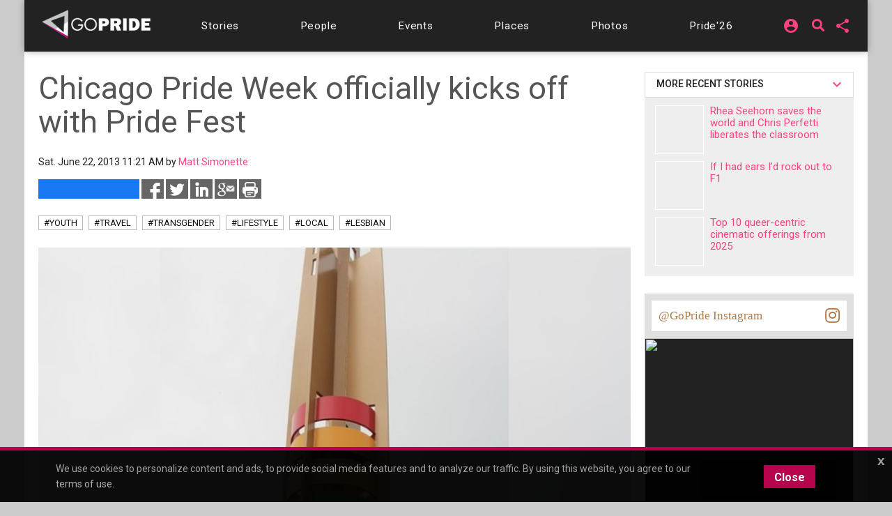

--- FILE ---
content_type: text/html;charset=UTF-8
request_url: https://chicago.gopride.com/news/article.cfm/articleid/42861600
body_size: 21876
content:

	
<!DOCTYPE html>


<html lang="en"><head> 
	
    <!-- Google Tag Manager -->
    <script>(function(w,d,s,l,i){w[l]=w[l]||[];w[l].push({'gtm.start':
    new Date().getTime(),event:'gtm.js'});var f=d.getElementsByTagName(s)[0],
    j=d.createElement(s),dl=l!='dataLayer'?'&l='+l:'';j.async=true;j.src=
    'https://www.googletagmanager.com/gtm.js?id='+i+dl;f.parentNode.insertBefore(j,f);
    })(window,document,'script','dataLayer','GTM-TGPJ5Q4');</script>
    <!-- End Google Tag Manager -->
	
	<meta http-equiv="X-UA-Compatible" content="IE=edge">
	<meta charset="utf-8">
	<meta content="initial-scale=1, shrink-to-fit=no, width=device-width" name="viewport">
	
		<meta http-equiv="refresh" content="2152">	
	
	
<meta http-equiv="Content-Type" content="text/html; charset=utf-8" />
<meta name="viewport" content="width=device-width, initial-scale=1.0" />
<meta name="description" content="Chicago's all-new Pride Week kicked into high gear this morning as organizers of Chicago Pride Fest launched their event, for the first time, a week before the Pride parade. The event opened at 11 a.m. and runs through Sun., June 23 in Boystown." />
<meta name="keywords" content="pride,pride fest,chicago,pride parade,chicago pride fest,jessica sutta,deborah cox,northalsted business alliance,pride chicago 2013,pride chicago,pride fest 2013,pride festival,pride festivals 2013,boystown,lakeview,news,Chicago Pride Week officially kicks off with Pride Fest" />
	
<title itemprop="name">Chicago Pride Week officially kicks off with Pride Fest</title>
<meta name="pagename" content="Chicago Pride Week officially kicks off with Pride Fest" />
<meta name="fb_title" content="Chicago Pride Week officially kicks off with Pride Fest" />
<meta property="og:title" content="Chicago Pride Week officially kicks off with Pride Fest" />
		

    <meta property="fb:app_id" content="54289937869" />

    <meta property="fb:admins" content="511092880" />


<meta name="facebook-domain-verification" content="3chkz0nhny3t33joknjsifkspbqgwk" />
	
<meta name="copyright" content="GoPride Network" />
<meta name="language" content="EN" />

	

	<meta name="robots" content="index,follow" />


<meta name="revised" content="Wednesday, January 07, 2026, 8:23 PM" /> 

    <meta name="author" content="Matt Simonette" />

<meta name="designer" content="Ron Matthew Inawat" />
<meta name="owner" content="GoPride Network" />


    <link rel="canonical" href="https://chicago.gopride.com/news/article.cfm/articleid/42861600" />	

	<meta property="og:url" content="https://chicago.gopride.com/news/article.cfm/articleid/42861600" />

    <meta name="url" content="https://chicago.gopride.com/news/article.cfm/articleid/42861600" />
    <meta name="identifier-URL" content="https://chicago.gopride.com/news/article.cfm/articleid/42861600" />



	
<meta name="coverage" content="Worldwide" />
<meta name="distribution" content="Global" />
<meta name="rating" content="General" />
<meta name="revisit-after" content="1 day" />
<meta name="HandheldFriendly" content="True" />
<meta name="MobileOptimized" content="320" />
<meta name="medium" content="news" />


	<meta property="og:type" content="article" />

    <meta property="og:image" content="https://chicago.gopride.com/c/I/27404-82217.jpg" />
    
    <meta name="thumbnail" content="https://chicago.gopride.com/c/I/27404-82217.jpg" />
    <link rel="image_src" type="image/jpeg" href="https://chicago.gopride.com/c/I/27404-82217.jpg" />

<meta property="og:site_name" content="GoPride Chicago (ChicagoPride.com)" />
<meta property="og:description" content="Chicago's all-new Pride Week kicked into high gear this morning as organizers of Chicago Pride Fest launched their event, for the first time, a week before the Pride parade. The event opened at 11 a.m. and runs through Sun., June 23 in Boystown." />


<meta http-equiv="Expires" content="0" />
<meta http-equiv="Pragma" content="no-cache" />
<meta http-equiv="Cache-Control" content="no-cache" />
<meta http-equiv="imagetoolbar" content="no" />
<meta http-equiv="x-dns-prefetch-control" content="off" />


<meta name="theme-color" content="#C82257"/>
<meta name="msapplication-TileColor" content="#8a0f57">
<link rel="manifest" href="/img/icons/site.webmanifest.json">
<link rel="apple-touch-icon" sizes="180x180" href="/img/icons/apple-touch-icon.png">
<link rel="shortcut icon" type="image/png" sizes="32x32" href="/img/icons/favicon-32x32.png">
<link rel="icon" type="image/png" sizes="32x32" href="/img/icons/favicon-32x32.png">
<link rel="icon" type="image/png" sizes="16x16" href="/img/icons/favicon-16x16.png">
<link rel="mask-icon" href="/img/icons/safari-pinned-tab.svg" color="#8a0f57">
	

	

	


    <link rel="amphtml" 		href="https://chicago.gopride.com/news/amp.cfm/articleid/42861600" />


<meta name="twitter:card" content="summary_large_image" />
<meta name="twitter:site" content="@GoPride" />
<meta name="twitter:creator" content="@GoPride" />
<meta name="twitter:title" content="Chicago Pride Week officially kicks off with Pride Fest" />
<meta name="twitter:description" content="Chicago's all-new Pride Week kicked into high gear this morning as organizers of Chicago Pride Fest launched their event, for the first time, a week before the Pride parade. The event opened at 11 a.m. and runs through Sun., June 23 in Boystown." />

		<meta name="twitter:image:src" content="https://chicago.gopride.com/c/I/27404-82217.jpg" />
		<meta name="twitter:image" content="https://chicago.gopride.com/c/I/27404-82217.jpg" />
	

<link rel="publisher" href="https://plus.google.com/111023789471571874841" />
<link rel="publisher" href="https://plus.google.com/103851265480833883652" />


	<meta property="article:publisher"
	      content="https://www.facebook.com/chicagopridecom" />


<meta name="msvalidate.01" content="98B7D45196D267B1BC18D3DDFBEEDEFF" />

	
	<!-- CSS -->
	<!-- Add Material font (Roboto) and Material icon as needed -->
	<link href="//fonts.googleapis.com/css?family=Roboto:100,300,400,500,700|Roboto+Mono:300,400,700|Roboto+Slab:300,400,700|Oswald:600,700|Open+Sans+Condensed:300|Oswald:400,500,600|Material+Icons|Open+Sans:400,700|Questrial|Raleway" rel="stylesheet">
		
	<link rel="stylesheet" href="https://use.fontawesome.com/releases/v5.7.1/css/all.css" integrity="sha384-fnmOCqbTlWIlj8LyTjo7mOUStjsKC4pOpQbqyi7RrhN7udi9RwhKkMHpvLbHG9Sr" crossorigin="anonymous">
	
		
	<!-- Add Material CSS, replace Bootstrap CSS -->
	
	<link href="/dist/material/material.min.css" rel="stylesheet">
	
	<!-- jQuery first, then Popper.js, then Bootstrap JS -->
	
	
	
	<script src="https://code.jquery.com/jquery-3.6.4.min.js"
  		integrity="sha256-oP6HI9z1XaZNBrJURtCoUT5SUnxFr8s3BzRl+cbzUq8="
  		crossorigin="anonymous"></script>
	<script src="https://cdnjs.cloudflare.com/ajax/libs/popper.js/1.14.7/umd/popper.min.js" integrity="sha384-UO2eT0CpHqdSJQ6hJty5KVphtPhzWj9WO1clHTMGa3JDZwrnQq4sF86dIHNDz0W1" crossorigin="anonymous"></script>
	<script src="https://stackpath.bootstrapcdn.com/bootstrap/4.3.1/js/bootstrap.min.js" integrity="sha384-JjSmVgyd0p3pXB1rRibZUAYoIIy6OrQ6VrjIEaFf/nJGzIxFDsf4x0xIM+B07jRM" crossorigin="anonymous"></script>
		

	<!-- Then Material JavaScript on top of Bootstrap JavaScript -->
	<script src="/dist/material/material411.min.js"></script>
	
	
	<link rel="stylesheet" href="https://cdn.jsdelivr.net/gh/fancyapps/fancybox@3.5.6/dist/jquery.fancybox.min.css" />
	<script src="https://cdn.jsdelivr.net/gh/fancyapps/fancybox@3.5.6/dist/jquery.fancybox.min.js"></script>
	
	<script src="/dist/js-new/fancybox/fancybox3.creative.js"></script> 
	<link href="/dist/js-new/fancybox/fancybox3.creative.css" rel="stylesheet">
			
	<link href="/gdpr/css/jquery-eu-cookie-law-popup.css?v=1.31" rel="stylesheet">
	<script src="/gdpr/js/jquery-eu-cookie-law-popup.js?v=1.3314"></script>
		
	
	
	<script src="https://securepubads.g.doubleclick.net/tag/js/gpt.js" async="async"></script>
	<script>
	  var googletag = googletag || {};
	  googletag.cmd = googletag.cmd || [];
	</script>
	
	<script>
	  googletag.cmd.push(function() {
		  
		  googletag.defineSlot('/185197012/roh-300x250-nonadsense', [300, 250], 'div-ad-w-300-250-1').addService(googletag.pubads());
		  
		  googletag.defineSlot('/185197012/roh-300x250-nonadsense', [300, 250], 'div-ad-w-300-250-2').addService(googletag.pubads());
		  
		  googletag.defineSlot('/185197012/roh-300x250', [300, 250], 'div-ad-w-300-250-3').addService(googletag.pubads());
		  
		  googletag.defineSlot('/185197012/roh-300x250', [300, 250], 'div-ad-w-300-250-4').addService(googletag.pubads());
		  
		  googletag.defineSlot('/185197012/roh-300x250-nonadsense', [300, 250], 'div-ad-w-300-250-5').addService(googletag.pubads());
		  
		  googletag.defineSlot('/185197012/roh-300x250-nonadsense', [300, 250], 'div-ad-w-300-250-6').addService(googletag.pubads());
		  
		  googletag.defineSlot('/185197012/roh-300x250-nonadsense', [300, 250], 'div-ad-w-300-250-7').addService(googletag.pubads());
		  
		  googletag.defineSlot('/185197012/roh-300x250-nonadsense', [300, 250], 'div-ad-w-300-250-8').addService(googletag.pubads());
		  
		  googletag.defineSlot('/185197012/roh-300x250', [300, 250], 'div-ad-w-300-250-9').addService(googletag.pubads());
		  
		  googletag.defineSlot('/185197012/roh-300x250', [300, 250], 'div-ad-w-300-250-10').addService(googletag.pubads());
		  
		  googletag.defineSlot('/185197012/roh-300x250', [300, 250], 'div-ad-w-300-250-11').addService(googletag.pubads());
		  
		  googletag.defineSlot('/185197012/roh-300x250', [300, 250], 'div-ad-w-300-250-12').addService(googletag.pubads());
		  
		  googletag.defineSlot('/185197012/roh-300x250', [300, 250], 'div-ad-w-300-250-13').addService(googletag.pubads());
		  
		  googletag.defineSlot('/185197012/roh-300x250', [300, 250], 'div-ad-w-300-250-14').addService(googletag.pubads());
		  
		  googletag.defineSlot('/185197012/roh-300x250', [300, 250], 'div-ad-w-300-250-15').addService(googletag.pubads());
		  
		  googletag.defineSlot('/185197012/Leaderboard750x200', [750, 200], 'div-gpt-ad-1529459705945-0').addService(googletag.pubads());
		  googletag.defineSlot('/185197012/LeaderboardMobile336x280', [336, 280], 'div-gpt-ad-1529551216636-0').addService(googletag.pubads());
		  googletag.defineSlot('/185197012/CPLeaderBoard', [1200, 100], 'div-gpt-ad-1694459252290-0').addService(googletag.pubads());
		  googletag.pubads().enableSingleRequest();
		  googletag.pubads().collapseEmptyDivs();
		  googletag.enableServices();
	  });
	</script>
		

	
		
	<link href="/dist/inc-new/header.css" rel="stylesheet">
	
		
	
										
	
    <script type="text/javascript" src="/js/typeahead.js"></script> 
    <script type="text/javascript" src="/js/hogan-2.0.0.js"></script> 
					
	

	
		
	<script async src="https://pagead2.googlesyndication.com/pagead/js/adsbygoogle.js?client=ca-pub-8586653653051000"
     crossorigin="anonymous"></script>
		
	<script type="text/javascript" id="hs-script-loader" async defer src="//js.hs-scripts.com/47036874.js"></script>

</head>
	

	
<body >

<!-- Google Tag Manager (noscript) -->
<noscript><iframe src="https://www.googletagmanager.com/ns.html?id=GTM-TGPJ5Q4"
height="0" width="0" style="display:none;visibility:hidden"></iframe></noscript>
<!-- End Google Tag Manager (noscript) -->

<div id="fb-root"></div>
<script async defer crossorigin="anonymous" src="https://connect.facebook.net/en_US/sdk.js#xfbml=1&version=v16.0&appId=202095016521810&autoLogAppEvents=1" nonce="OcVs9AQN"></script>
	

	
<div id="complete-container" style="display:block;" class="w-100">
	

		
	<style type="text/css">
        .rainbow-text {
          background-image: linear-gradient(to top, violet, indigo, blue, green, yellow, orange, red);
          -webkit-background-clip: text;
          -webkit-text-fill-color: transparent;
          font-size: 25px;
          transition: background-image .25s ease-in-out;
		  transform: rotate(360deg);
        }

        .rainbow-text:hover {
          background-image: linear-gradient(to bottom, #EB0C74, #EB0C74);
		  color:#EB0C74;
		  transform: scale(1.05);
        }
		
		
	</style>
	<div class="eupopup eupopup-bottomall"></div>
	
	
    <div class="d-block d-sm-none bg-primary" style="background-color:#333 !important;">
		<header class="navbar navbar-dark navbar-full bg-primary doc-navbar-default navbar-fixed-top compensate-for-scrollbar" style="background-color:#333 !important; padding:.615rem 1rem;">
			
			<button aria-controls="navdrawerDefault" aria-expanded="false" aria-label="Toggle Navdrawer" class="navbar-toggler" data-target="#navdrawerDefault" data-toggle="navdrawer" style="margin-left:0; margin-right:auto;"><span class="navbar-toggler-icon" style="font-size:2.35em;"></span></button>
			
			<div style="display:inline-block; margin-left:auto; margin-right:auto;">
				<a href="/index.cfm" id="header-site-name"><span class="navbar-brand" style="color:white; font-size: 1.33rem; font-family:'Open Sans',Roboto,-apple-system,BlinkMacSystemFont,Segoe UI,Helvetica Neue,Arial,sans-serif,Apple Color Emoji,Segoe UI Emoji,Segoe UI Symbol;">GOPRIDE<span style="color:#ff4b90; padding-left:2px;">CHICAGO</span></span></a>
			</div>
			
			<div style="display:inline-block; margin-left:auto; margin-right:0;">
                <div style="display:inline-block; background-color:rgba(255,255,255,0.9); border-radius:50%; height:33px; width:34px; padding-left:7px; padding-top:4px; line-height:0;">
                    <a href="/calendar">
                        <i class="fa fa-calendar-alt rainbow-text" alt="Today's local LGBTQ events - Gay Pride Everyday in Chicago" style="font-size:23px; background-color:transparent; color:rgba(255,255,255,0.7);"></i>
                    </a>
                </div>
			</div>
		</header>
		<div aria-hidden="true" class="navdrawer" id="navdrawerDefault" tabindex="-1">
			<div class="navdrawer-content">
				<div class="navdrawer-header">
					<a class="navbar-brand px-0" onclick="closeNavDrawer();">GoPride Chicago</a>
					<button type="button" class="close" aria-label="Close" onclick="closeNavDrawer();" style="padding-top:4px;">
						<span aria-hidden="true">&times;</span>
					</button>
				</div>
				
				<ul class="navdrawer-nav">
					<li class="nav-item">
						<a class="nav-link active" href="/calendar/today.cfm"><i class="material-icons mr-3">alarm_on</i> Events</a>
					</li>
					<li class="nav-item">
						<a class="nav-link active" href="/news"><i class="material-icons mr-3">alarm_on</i> Stories</a>
					</li>
					<li class="nav-item">
						<a class="nav-link active" href="/news/interview_section.cfm"><i class="material-icons mr-3">alarm_on</i> People</a>
					</li>
					<li class="nav-item">
						<a class="nav-link active" href="/columns"><i class="material-icons mr-3">alarm_on</i> Features</a>
					</li>
					<li class="nav-item">
						<a class="nav-link active" href="/directory"><i class="material-icons mr-3">alarm_on</i> Businesses</a>
					</li> 
					<li class="nav-item">
						<a class="nav-link active" href="/photos"><i class="material-icons mr-3">alarm_on</i> Photos</a>
					</li>
					<li class="nav-item">
						<a class="nav-link active" href="https://chicagopride.gopride.com/" target="_blank"><i class="material-icons mr-3">alarm_on</i> Pride</a>
					</li>
                    
						<li class="nav-item">
							
							<a rel="nofollow" class="nav-link active" href="/logon/?ru=https%3A%2F%2Fchicago%2Egopride%2Ecom%2Fnews%2Farticle%2Ecfm%2Farticleid%2F42861600%2Fnews%2Farticle%2Ecfm%3F&rh=9937E3C11E5CBDB0C875CA85CBA1F5FE" data-fancybox data-options='{ "type" : "iframe", "toolbar" : true, "protect" : true, "infobar" : true, "buttons" : [ "close" ], "closeClickOutside" : false, "closeClick" : false, "clickOutside" : false,  "clickSlide" : false, "helpers" : { "overlay" : { "closeClick" : false } }, "arrows" : "false", "iframe" : { "preload" : false, "css" : {  "width" : "100%", "max-width" : "900px", "max-height" : "500px" } } }' data-src="/logon/?ru=https%3A%2F%2Fchicago%2Egopride%2Ecom%2Fnews%2Farticle%2Ecfm%2Farticleid%2F42861600%2Fnews%2Farticle%2Ecfm%3F&rh=9937E3C11E5CBDB0C875CA85CBA1F5FE"><i class="material-icons mr-3">alarm_on</i> Login</a>
							
						</li>
                    
				</ul>
				
			</div>
		</div>
		<script type="text/javascript">
			function closeNavDrawer() {
				$('#navdrawerDefault').navdrawer('hide');
			}	
		</script>
    </div>
	<div class="navbar-main compensate-for-scrollbar">
		<div class="d-none d-sm-block sticky-top navbar-main-border">
			<div class="container navbar-main-bar">
				<div class="row d-none d-sm-block d-md-block d-lg-none p-ud-md" style="background-color:#333; padding-bottom:0 !important;">
					
					<div class="col-xs-12 col-xl-12 text-center">
						<div class="d-flex w-100" style="align-items: center; letter-spacing:0.06em; height:56px;">
							
							<div class="mr-auto p-1">
								<a class="navbar-brand" href="/">
									<img src="/fonts/branding/Logo_GP_AGFutura_FranklinGoth_Material.png" style="max-width:149px;">
								</a>
							</div>	
							
							
							
							<div class="p-1 p-ud-md">
								<div class="dropdown" style="margin-right:10px;">										
									<div class="dropdown">
										<a class="dropdown-toggle dropdown-toggle-share menu-nav-mini-button" href="#" role="button" id="dropdownMenuShareMed" data-toggle="dropdown" aria-haspopup="true" aria-expanded="false">
											<i class="material-icons">share</i>
										</a>
										<div class="dropdown-menu dropdown-menu-right dropdown-menu-share" aria-labelledby="dropdownMenuShareMed">												
											
											<a class="dropdown-item ls-0 p-ud-sm" href="#" 
													onClick="window.open(
															 '//www.facebook.com/dialog/share?app_id=54289937869&display=popup&href=https://chicago.gopride.com/news/article.cfm/articleid/42861600', 
															 'Facebook', 
															 'scrollbars=no,resizable=yes,status=no,location=no,toolbar=no,menubar=no,width=600,height=380,left=-1000,top=-1000');">
												Share on Facebook <i class="fab fa-facebook-f i-w"></i>
											</a>													
											
											<a class="dropdown-item ls-0 p-ud-sm" href="#" 
													onClick="window.open(
															 '//twitter.com/share?text=Chicago%20Pride%20Week%20officially%20kicks%20off%20with%20Pride%20Fest&url=https://chicago.gopride.com/news/article.cfm/articleid/42861600', 
															 'Twitter', 
															 'scrollbars=no,resizable=yes,status=no,location=no,toolbar=no,menubar=no,width=600,height=380,left=-1000,top=-1000');">
												Share on Twitter <i class="fab fa-twitter i-w"></i>
											</a>													
											
											<a class="dropdown-item ls-0 p-ud-sm" href="#" 
													onClick="window.open(
															 '//www.linkedin.com/shareArticle?mini=true&url=https://chicago.gopride.com/news/article.cfm/articleid/42861600&title=Chicago%20Pride%20Week%20officially%20kicks%20off%20with%20Pride%20Fest&summary=&source=', 
															 'LinkedIn', 
															 'scrollbars=no,resizable=yes,status=no,location=no,toolbar=no,menubar=no,width=600,height=380,left=-1000,top=-1000');">
												Share on LinkedIn <i class="fab fa-linkedin-in i-w"></i>
											</a>
											
												<div class="dropdown-divider"></div>
												<a rel="nofollow" class="dropdown-item ls-0 p-ud-sm" href="https://ord.gopride.com/auth/facebook/?preloginurla=https%3A%2F%2Fchicago%2Egopride%2Ecom%2Fnews%2Farticle%2Ecfm%2Farticleid%2F42861600&preloginurlh=F045DB0DC6E08C36F4C1DCF5BED734F0">
													<i class="fab fa-facebook-f i-w"></i> login via Facebook
												</a>
												<a rel="nofollow" class="dropdown-item ls-0 p-ud-sm" href="https://ord.gopride.com/auth/google/?preloginurla=https%3A%2F%2Fchicago%2Egopride%2Ecom%2Fnews%2Farticle%2Ecfm%2Farticleid%2F42861600&preloginurlh=F045DB0DC6E08C36F4C1DCF5BED734F0">
													<i class="fab fa-google i-w"></i> login via Google
												</a>
												<a rel="nofollow" class="dropdown-item ls-0 p-ud-sm" href="https://ord.gopride.com/auth/linkedin/?preloginurla=https%3A%2F%2Fchicago%2Egopride%2Ecom%2Fnews%2Farticle%2Ecfm%2Farticleid%2F42861600&preloginurlh=F045DB0DC6E08C36F4C1DCF5BED734F0">
													<i class="fab fa-linkedin-in i-w"></i> login via LinkedIn
												</a>
												<a rel="nofollow" class="dropdown-item ls-0 p-ud-sm" href="https://ord.gopride.com/auth/amazon/?preloginurla=https%3A%2F%2Fchicago%2Egopride%2Ecom%2Fnews%2Farticle%2Ecfm%2Farticleid%2F42861600&preloginurlh=F045DB0DC6E08C36F4C1DCF5BED734F0">
													<i class="fab fa-amazon i-w"></i> login via Amazon
												</a>
												
										</div>
									</div>
								</div>
							</div>
												
							<div class="p-1 p-ud-md">									
								<div class="dropdown">										
									<div class="dropdown">
										
                                            <div style="display:inline-block; margin-right:15px;">
                                                <a href="/search" syle="text-decoration:none;">
                                                    <i class="fas fa-search fa-lg" style="margin-top:3px; font-size:18px; line-height:14px;"></i>
                                                </a>
                                            </div>
											<a class="dropdown-toggle dropdown-toggle-share menu-nav-mini-button" href="#" role="button" id="dropdownMenuSignInMed" data-toggle="dropdown" aria-haspopup="true" aria-expanded="false">
												<i class="material-icons">account_circle</i>
											</a>
											<div class="dropdown-menu dropdown-menu-right dropdown-menu-share" aria-labelledby="dropdownMenuSignInMed">						
												<a rel="nofollow" class="dropdown-item ls-0 p-ud-sm" href="/logon/?ru=https%3A%2F%2Fchicago%2Egopride%2Ecom%2Fnews%2Farticle%2Ecfm%2Farticleid%2F42861600%2Fnews%2Farticle%2Ecfm%3F&rh=9937E3C11E5CBDB0C875CA85CBA1F5FE" data-fancybox data-options='{ "type" : "iframe", "toolbar" : true, "protect" : true, "infobar" : true, "buttons" : [ "close" ], "closeClickOutside" : false, "closeClick" : false, "clickOutside" : false,  "clickSlide" : false, "helpers" : { "overlay" : { "closeClick" : false } }, "arrows" : "false", "iframe" : { "preload" : false, "css" : {  "width" : "100%", "max-width" : "900px", "max-height" : "500px" } } }' data-src="/logon/?ru=https%3A%2F%2Fchicago%2Egopride%2Ecom%2Fnews%2Farticle%2Ecfm%2Farticleid%2F42861600%2Fnews%2Farticle%2Ecfm%3F&rh=9937E3C11E5CBDB0C875CA85CBA1F5FE">
													<i class="fas fa-user-circle i-w"></i> Sign in/Sign up
												</a>												
												<div class="dropdown-divider"></div>												
												<a rel="nofollow" class="dropdown-item ls-0 p-ud-sm" href="https://ord.gopride.com/auth/facebook/?preloginurla=https%3A%2F%2Fchicago%2Egopride%2Ecom%2Fnews%2Farticle%2Ecfm%2Farticleid%2F42861600&preloginurlh=F045DB0DC6E08C36F4C1DCF5BED734F0">
													<i class="fab fa-facebook-f i-w"></i> login via Facebook
												</a>
												<a rel="nofollow" class="dropdown-item ls-0 p-ud-sm" href="https://ord.gopride.com/auth/google/?preloginurla=https%3A%2F%2Fchicago%2Egopride%2Ecom%2Fnews%2Farticle%2Ecfm%2Farticleid%2F42861600&preloginurlh=F045DB0DC6E08C36F4C1DCF5BED734F0">
													<i class="fab fa-google i-w"></i> login via Google
												</a>		
												<a rel="nofollow" class="dropdown-item ls-0 p-ud-sm" href="https://ord.gopride.com/auth/linkedin/?preloginurla=https%3A%2F%2Fchicago%2Egopride%2Ecom%2Fnews%2Farticle%2Ecfm%2Farticleid%2F42861600&preloginurlh=F045DB0DC6E08C36F4C1DCF5BED734F0">
													<i class="fab fa-linkedin-in i-w"></i> login via LinkedIn
												</a>
												<a rel="nofollow" class="dropdown-item ls-0 p-ud-sm" href="https://ord.gopride.com/auth/amazon/?preloginurla=https%3A%2F%2Fchicago%2Egopride%2Ecom%2Fnews%2Farticle%2Ecfm%2Farticleid%2F42861600&preloginurlh=F045DB0DC6E08C36F4C1DCF5BED734F0">
													<i class="fab fa-amazon i-w"></i> login via Amazon
												</a>	
												
											</div>
										
									</div>
								</div>									
							</div>
						</div>
					</div>
											
				</div>
				<div class="row">
					<div class="col-xs-12 col-xl-12">
						<div style="width:100%; display:block; padding:9px 0;">
							<div id="nav-menu-top-bar" class="d-flex w-100" style="align-items: center; letter-spacing:0.06em;">
								<div class="mr-auto p-1 d-none d-lg-block">
									<a class="navbar-brand" href="/">
										<img src="/fonts/branding/Logo_GP_AGFutura_FranklinGoth_Material.png" style="max-width:159px; padding-top:7px;">
									</a>
								</div>			
								
								<div class="mr-auto p-1 p-ud-md" style="padding-left:0 !important;">
									<a class="nav-link-box nav-link-hover menu-nav-link" 
									   		href="/news" role="button" >
										<span class="d-none d-md-inline-block">Stories</span>
										<span class="d-md-none">Stories</span>
									</a>
								</div>				
								<div class="mr-auto p-1 p-ud-md">
									<a class="nav-link-box nav-link-hover menu-nav-link" 
									   		href="/news/interview_section.cfm" role="button" >
										<span class="d-none d-md-inline-block">People</span>
										<span class="d-md-none">People</span>
									</a>
								</div>								
								<div class="mr-auto p-1 p-ud-md">
									<a class="nav-link-box nav-link-hover menu-nav-link" 
									   		href="/calendar/today.cfm" role="button">
										Events
									</a>
								</div>								
								<div class="mr-auto p-1 p-ud-md">
									<a class="nav-link-box nav-link-hover menu-nav-link" 
									   		href="/directory" role="button" >
										Places
									</a>
								</div>
								
								<div class="mr-auto p-1 p-ud-md">
									<a class="nav-link-box nav-link-hover menu-nav-link" 
									   		href="/photos" role="button" >
										Photos
									</a>
								</div>
								
								<div class="p-1 p-ud-md d-lg-none" style="padding-right:0 !important;">
									<a class="nav-link-box nav-link-hover menu-nav-link" 
									   		href="https://chicagopride.gopride.com" target="_blank" role="button" >
										Pride'26
									</a>
								</div>								
								<div class="mr-auto p-1 p-ud-md d-none d-lg-block" style="padding-right:0 !important;">
									<a class="nav-link-box nav-link-hover menu-nav-link" 
									   		href="https://chicagopride.gopride.com" target="_blank" role="button" >
										Pride'26
									</a>
								</div>
								
								
								
								<div class="p-1 p-ud-md d-none d-lg-block">									
									<div class="dropdown" style="margin-right:5px;">										
										<div class="dropdown">
											
												
												<a rel="nofollow" class="dropdown-toggle dropdown-toggle-share menu-nav-mini-button" href="#" role="button" id="dropdownMenuSignIn" data-toggle="dropdown" aria-haspopup="true" aria-expanded="false">
													<i class="material-icons">account_circle</i>
												</a>
												<div class="dropdown-menu dropdown-menu-right dropdown-menu-share" aria-labelledby="dropdownMenuSignIn">
													
													<a rel="nofollow" class="dropdown-item ls-0 p-ud-sm" href="/logon/?ru=https%3A%2F%2Fchicago%2Egopride%2Ecom%2Fnews%2Farticle%2Ecfm%2Farticleid%2F42861600%2Fnews%2Farticle%2Ecfm%3F&rh=9937E3C11E5CBDB0C875CA85CBA1F5FE" data-fancybox data-options='{ "type" : "iframe", "toolbar" : true, "protect" : true, "infobar" : true, "buttons" : [ "close" ], "closeClickOutside" : false, "closeClick" : false, "clickOutside" : false,  "clickSlide" : false, "helpers" : { "overlay" : { "closeClick" : false } }, "arrows" : "false", "iframe" : { "preload" : false, "css" : {  "width" : "100%", "max-width" : "900px", "max-height" : "500px" } } }' data-src="/logon/?ru=https%3A%2F%2Fchicago%2Egopride%2Ecom%2Fnews%2Farticle%2Ecfm%2Farticleid%2F42861600%2Fnews%2Farticle%2Ecfm%3F&rh=9937E3C11E5CBDB0C875CA85CBA1F5FE">
														<i class="fas fa-user-circle i-w"></i> Sign in/Sign up
													</a>												
													<div class="dropdown-divider"></div>												
													<a rel="nofollow" class="dropdown-item ls-0 p-ud-sm" href="https://ord.gopride.com/auth/facebook/?preloginurla=https%3A%2F%2Fchicago%2Egopride%2Ecom%2Fnews%2Farticle%2Ecfm%2Farticleid%2F42861600&preloginurlh=F045DB0DC6E08C36F4C1DCF5BED734F0">
														<i class="fab fa-facebook-f i-w"></i> login via Facebook
													</a>
													<a rel="nofollow" class="dropdown-item ls-0 p-ud-sm" href="https://ord.gopride.com/auth/google/?preloginurla=https%3A%2F%2Fchicago%2Egopride%2Ecom%2Fnews%2Farticle%2Ecfm%2Farticleid%2F42861600&preloginurlh=F045DB0DC6E08C36F4C1DCF5BED734F0">
														<i class="fab fa-google i-w"></i> login via Google
													</a>	
													<a rel="nofollow" class="dropdown-item ls-0 p-ud-sm" href="https://ord.gopride.com/auth/linkedin/?preloginurla=https%3A%2F%2Fchicago%2Egopride%2Ecom%2Fnews%2Farticle%2Ecfm%2Farticleid%2F42861600&preloginurlh=F045DB0DC6E08C36F4C1DCF5BED734F0">
														<i class="fab fa-linkedin-in i-w"></i> login via LinkedIn
													</a>
													<a rel="nofollow" class="dropdown-item ls-0 p-ud-sm" href="https://ord.gopride.com/auth/amazon/?preloginurla=https%3A%2F%2Fchicago%2Egopride%2Ecom%2Fnews%2Farticle%2Ecfm%2Farticleid%2F42861600&preloginurlh=F045DB0DC6E08C36F4C1DCF5BED734F0">
														<i class="fab fa-amazon i-w"></i> login via Amazon
													</a>
													
												</div>
											
										</div>
									</div>									
								</div>
								<div class="p-1 p-ud-md d-none d-lg-block">
                                    <div style="display:inline-block; margin-right:5px; margin-left:5px;">
                                        <a href="/search" syle="text-decoration:none;">
                                            <i class="fas fa-search fa-lg" style="margin-top:3px; font-size:18px; line-height:14px;"></i>
                                        </a>
                                    </div>
								</div>
								<div class="p-1 p-ud-md d-none d-lg-block">	
									<div class="dropdown">										
										<div class="dropdown">
											<a rel="nofollow" class="dropdown-toggle dropdown-toggle-share menu-nav-mini-button" href="#" role="button" id="dropdownMenuShare" data-toggle="dropdown" aria-haspopup="true" aria-expanded="false">
												<i class="material-icons">share</i>
											</a>
											<div class="dropdown-menu dropdown-menu-right dropdown-menu-share text-right" aria-labelledby="dropdownMenuShare">												
												
												<a rel="nofollow" class="dropdown-item ls-0 p-ud-sm" href="#" 
												   		onClick="window.open(
																 '//www.facebook.com/dialog/share?app_id=54289937869&display=popup&href=https://chicago.gopride.com/news/article.cfm/articleid/42861600', 
																 'Facebook', 
																 'scrollbars=no,resizable=yes,status=no,location=no,toolbar=no,menubar=no,width=600,height=380,left=-1000,top=-1000');">
													Share on Facebook <i class="fab fa-facebook-f i-w"></i>
												</a>													
												
												<a rel="nofollow" class="dropdown-item ls-0 p-ud-sm" href="#" 
												   		onClick="window.open(
																 '//twitter.com/share?text=Chicago%20Pride%20Week%20officially%20kicks%20off%20with%20Pride%20Fest&url=https://chicago.gopride.com/news/article.cfm/articleid/42861600', 
																 'Twitter', 
																 'scrollbars=no,resizable=yes,status=no,location=no,toolbar=no,menubar=no,width=600,height=380,left=-1000,top=-1000');">
													Share on Twitter <i class="fab fa-twitter i-w"></i>
												</a>													
												
												<a rel="nofollow" class="dropdown-item ls-0 p-ud-sm" href="#" 
												   		onClick="window.open(
																 '//www.linkedin.com/shareArticle?mini=true&url=https://chicago.gopride.com/news/article.cfm/articleid/42861600&title=Chicago%20Pride%20Week%20officially%20kicks%20off%20with%20Pride%20Fest&summary=&source=', 
																 'LinkedIn', 
																 'scrollbars=no,resizable=yes,status=no,location=no,toolbar=no,menubar=no,width=600,height=380,left=-1000,top=-1000');">
													Share on LinkedIn <i class="fab fa-linkedin-in i-w"></i>
												</a>
												<form style="height:41px; overflow:hidden; margin-bottom:4px;">
													<div class="d-block" style="background-color:#fff !important;">
														<div id="google_translate_element"></div>
													</div>
												</form>
												<script type="text/javascript">
													function googleTranslateElementInit() {
													  new google.translate.TranslateElement({pageLanguage: 'en'}, 'google_translate_element');
													}
												</script>
												<script type="text/javascript" src="//translate.google.com/translate_a/element.js?cb=googleTranslateElementInit"></script>
												
													<div class="dropdown-divider"></div>
													<a rel="nofollow" class="dropdown-item ls-0 p-ud-sm" href="https://ord.gopride.com/auth/facebook/?preloginurla=https%3A%2F%2Fchicago%2Egopride%2Ecom%2Fnews%2Farticle%2Ecfm%2Farticleid%2F42861600&preloginurlh=F045DB0DC6E08C36F4C1DCF5BED734F0">
														Login via Facebook <i class="fab fa-facebook-f i-w"></i>
													</a>
													<a rel="nofollow" class="dropdown-item ls-0 p-ud-sm" href="https://ord.gopride.com/auth/google/?preloginurla=https%3A%2F%2Fchicago%2Egopride%2Ecom%2Fnews%2Farticle%2Ecfm%2Farticleid%2F42861600&preloginurlh=F045DB0DC6E08C36F4C1DCF5BED734F0">
														Login via Google <i class="fab fa-google i-w"></i>
													</a>			
													<a rel="nofollow" class="dropdown-item ls-0 p-ud-sm" href="https://ord.gopride.com/auth/linkedin/?preloginurla=https%3A%2F%2Fchicago%2Egopride%2Ecom%2Fnews%2Farticle%2Ecfm%2Farticleid%2F42861600&preloginurlh=F045DB0DC6E08C36F4C1DCF5BED734F0">
														Login via LinkedIn <i class="fab fa-linkedin-in i-w"></i>
													</a>
													<a rel="nofollow" class="dropdown-item ls-0 p-ud-sm" href="https://ord.gopride.com/auth/amazon/?preloginurla=https%3A%2F%2Fchicago%2Egopride%2Ecom%2Fnews%2Farticle%2Ecfm%2Farticleid%2F42861600&preloginurlh=F045DB0DC6E08C36F4C1DCF5BED734F0">
														Login via Amazon <i class="fab fa-amazon i-w"></i>
													</a>
													
											</div>
										</div>
									</div>
								</div>													
							</div>	
										
							
												
									
							<script type="text/javascript">
								var myTimeoutVar;
								$('.menu-nav-link').mouseenter(
									function(){
										clearTimeout(myTimeoutVar);
										var thisdiv = $(this).attr('aria-controls')
										$('#'+thisdiv).collapse("show");
										myTimeoutVar = setTimeout(function(eventTime){ $('#'+thisdiv).collapse('hide'); }, 13000);
									}
								);
								$('.menu-nav-mini-button').mouseenter(
									function(){
										clearTimeout(myTimeoutVar);
										$('.collapse').collapse('hide');
									}
								);
								$('.collapse').mouseleave(
									function(){
										$(this).collapse("hide");
										clearTimeout(myTimeoutVar);
									}
								);
							</script>
												
						</div>	
					</div>
				</div>
			</div>
		</div>
	</div>
	
	<div id="main-content-area" class="container">
		
		<div class="d-none d-lg-block d-xl-block navbar-main-spacer" style="height:78px;"></div>
		<div class="d-none d-sm-none d-md-block d-lg-none d-xl-none navbar-main-spacer" style="height:124px;"></div>
		<div class="d-none d-sm-block d-md-none d-lg-none d-xl-none navbar-main-spacer" style="height:0px;"></div>
		<div class="d-block d-sm-none bg-primary navbar-main-spacer" style="height:53px; background-color:black !important;"></div>
	
		
			<div class="d-block d-sm-none" style="padding:12px 0; background-color:#7A0E44;">
				<style type="text/css">
					.login-btn-main {
						display:block;
						width:100%;
						padding:8px 16px;
						font-size:1.2em;
						line-height:1.2em;
						text-decoration:none !important;
						text-align:center;
						border:1px solid #C70B69;
						background-color:#C70B69;
						color: white;
					}
					.login-btn-main i {
						color: white;
					}
					.login-btn-main:hover {
						background-color:white;
						color:#2237B3;
					}
					.login-btn-google:hover {
						color: #B81618;
					}
					.login-btn-li:hover {
						color: #166BA8;
					}
					.login-btn-main:hover i {
						color: #2237B3;
					}
					.login-btn-google:hover i {
						color: #B81618;
					}
					.login-btn-li:hover i {
						color: #166BA8;
					}
				</style>
				
				<div class="d-flex justify-content-center text-white" style="padding:4px 8px;">
					<div style="padding-left:6px; padding-right:6px;">
						<a rel="nofollow" class="login-btn-main" href="https://ord.gopride.com/auth/facebook/?preloginurla=https%3A%2F%2Fchicago%2Egopride%2Ecom%2Fnews%2Farticle%2Ecfm%2Farticleid%2F42861600&preloginurlh=F045DB0DC6E08C36F4C1DCF5BED734F0">
							<i class="fab fa-facebook-f i-w"></i> login
						</a>
					</div>
					<div style="padding-left:6px; padding-right:6px;">
						<a rel="nofollow" class="login-btn-main login-btn-google" href="https://ord.gopride.com/auth/google/?preloginurla=https%3A%2F%2Fchicago%2Egopride%2Ecom%2Fnews%2Farticle%2Ecfm%2Farticleid%2F42861600&preloginurlh=F045DB0DC6E08C36F4C1DCF5BED734F0">
							<i class="fab fa-google i-w"></i> login
						</a>
					</div>
					<div style="padding-left:6px; padding-right:6px;">
						<a rel="nofollow" class="login-btn-main login-btn-li" href="https://ord.gopride.com/auth/linkedin/?preloginurla=https%3A%2F%2Fchicago%2Egopride%2Ecom%2Fnews%2Farticle%2Ecfm%2Farticleid%2F42861600&preloginurlh=F045DB0DC6E08C36F4C1DCF5BED734F0">
							<i class="fab fa-linkedin-in i-w"></i> login
						</a>
					</div>
				</div>
				
				
			</div>
		
		<div id="ad-leaderboard-hero" class="d-block w-100 ad-leaderboard"></div>
		
	
<script src="/dist/js/tooltipnav/emve.tooltips.min.js"></script>
<script>
	new emve.TooltipManager({
		attributeName: 'tooltipC',
		css: 'evtp-style-century-media',
		hideDelay: 200,
		position:'top',
		interactive: 'true'
	});	
</script>
<link rel="stylesheet" href="/dist/js/tooltipnav/emve.tooltips.min.css">
<style type="text/css">
	.evtp-style-century-media {
    	background: rgba(22,22,30,0.9);
		border:1px solid #777;
	}
	.wikiline {
		text-decoration-style:dotted;
	}
</style>
	

	
<div class="container" style="padding-top:25px;">
	
	<div class="row">
		<div class="col p-d w100" itemscope itemtype="https://schema.org/Article">

			

				<div class="d-block force-gutter-xs">
					<h1 class="content-headline-article" itemprop="headline">
						Chicago Pride Week officially kicks off with Pride Fest
					</h1>
					<span itemprop="publication" content="ChicagoPride.com" itemtype="https://schema.org/Organization"></span>
					<span itemprop="publisher" content="ChicagoPride.com" itemtype="https://schema.org/Organization"></span>
					<span itemprop="sourceOrganization" content="ChicagoPride.com" itemtype="https://schema.org/Organization"></span>		
					<span itemprop="Organization" content="ChicagoPride.com"></span>				
					<span itemprop="datePublished" content="2013-06-22T11:21"></span>
					<span itemprop="dateCreated" content="2013-06-22T11:21"></span>
					<div class="row p-d-md p-u-md no-gutters">
						<div class="col-xs-12 col-xl-12 ">
							<p class="mb0">
								Sat. June 22, 2013&nbsp;11:21 AM 
									by 
									
										<a href="https://chicago.gopride.com/mypride/index.cfm?friend=38585">
									
									<span itemprop="Author" itemtype="Person">
											Matt Simonette
										
									</span>
									
										</a>
									
							</p>
						</div>	
					</div>
					
						
						<div class="row p-d-lg no-gutters">
							<div class="col-xs-12 col-xl-12">
								<div class="d-block ssbi-f">
									<div class="d-block" style="margin-top:-2px;">
										
										<div class="d-inline-block" style="vertical-align:middle;">
											
			<div class="d-block ssbi-c" style="background-color:rgb(24, 119, 242);">
				<iframe title="Recommend on Facebook" src="https://www.facebook.com/plugins/like.php?href=http://chicago.gopride.com/news/article.cfm/articleid/42861600&layout=button_count&action=recommend&size=large&share=false&width=145&height=46&appId=54289937869" width="145" height="46" style="border:none;overflow:hidden" scrolling="no" frameborder="0" allowTransparency="true" allowfullscreen="true" allow="autoplay; clipboard-write; encrypted-media; picture-in-picture; web-share"></iframe>
			</div>
										</div>
										
										<div class="d-inline-block" style="vertical-align:middle;">
											
		<div class="d-block pri-social-share-block">
			<a href="https://www.facebook.com/sharer.php?t=Chicago%20Pride%20Week%20officially%20kicks%20off%20with%20Pride%20Fest&u=http%3A%2F%2Fchicago%2Egopride%2Ecom%2Fnews%2Farticle%2Ecfm%2Farticleid%2F42861600" target="popup" onclick="window.open('https://www.facebook.com/sharer.php?t=Chicago%20Pride%20Week%20officially%20kicks%20off%20with%20Pride%20Fest&u=http%3A%2F%2Fchicago%2Egopride%2Ecom%2Fnews%2Farticle%2Ecfm%2Farticleid%2F42861600','popup','directories=0,titlebar=0,toolbar=0,location=0,status=0,menubar=0,width=600,height=400')"><img src="https://chicago.gopride.com/s/assets/fixed/social/social-facebook.png" class="ssbi" border="0" alt="Facebook" style="filter: grayscale(1); -webkit-filter: grayscale(1);"/><span class="article_social_count_fb" rel="http://chicago.gopride.com/news/article.cfm/articleid/42861600"></span></a>
			
			<a href="https://twitter.com/intent/tweet?text=Chicago%20Pride%20Week%20officially%20kicks%20off%20with%20Pride%20Fest&url=http%3A%2F%2Fchicago%2Egopride%2Ecom%2Fnews%2Farticle%2Ecfm%2Farticleid%2F42861600" target="popup" onclick="window.open('https://twitter.com/intent/tweet?text=Chicago%20Pride%20Week%20officially%20kicks%20off%20with%20Pride%20Fest&url=http%3A%2F%2Fchicago%2Egopride%2Ecom%2Fnews%2Farticle%2Ecfm%2Farticleid%2F42861600','popup','directories=0,titlebar=0,toolbar=0,location=0,status=0,menubar=0,width=600,height=400')"><img src="https://chicago.gopride.com/s/assets/fixed/social/social-twitter.png" class="ssbi" border="0" alt="Twitter" style="filter: grayscale(1) contrast(1000%); -webkit-filter: grayscale(1);"/></a>
			<a href="https://www.linkedin.com/sharing/share-offsite/?url=http%3A%2F%2Fchicago%2Egopride%2Ecom%2Fnews%2Farticle%2Ecfm%2Farticleid%2F42861600" target="popup" onclick="window.open('https://www.linkedin.com/sharing/share-offsite/?url=http%3A%2F%2Fchicago%2Egopride%2Ecom%2Fnews%2Farticle%2Ecfm%2Farticleid%2F42861600','popup','directories=0,titlebar=0,toolbar=0,location=0,status=0,menubar=0,width=600,height=400')"><img src="https://chicago.gopride.com/s/assets/fixed/social/social-linkedin.png" class="ssbi" border="0" alt="LinkedIn" style="filter: grayscale(1); -webkit-filter: grayscale(1);"/></a>			
			<a href="https://api.addthis.com/oexchange/0.8/forward/gmail/offer?url=http%3A%2F%2Fchicago%2Egopride%2Ecom%2Fnews%2Farticle%2Ecfm%2Farticleid%2F42861600" target="popup" onclick="window.open('https://api.addthis.com/oexchange/0.8/forward/gmail/offer?url=http%3A%2F%2Fchicago%2Egopride%2Ecom%2Fnews%2Farticle%2Ecfm%2Farticleid%2F42861600','popup','directories=0,titlebar=0,toolbar=0,location=0,status=0,menubar=0,width=600,height=400')"><img src="https://chicago.gopride.com/s/assets/fixed/social/social-gmail.png" class="ssbi" border="0" alt="Gmail" style="filter: grayscale(1); -webkit-filter: grayscale(1);"/></a>
			
			<a href="http://chicago.gopride.com/news/article.cfm/articleid/42861600/printerfriendly/true" target="_blank"><img src="https://chicago.gopride.com/s/assets/fixed/social/social-print.png" border="0" class="ssbi" alt="Printer Friendly" style="filter: grayscale(1); -webkit-filter: grayscale(1);"/></a>
		</div>
	
										</div>
									</div>
								</div>
							</div>
						</div>
					
						<div class="row p-d-sm no-gutters">
							<div class="col-xs-12 col-xl-12">
								<p class="mb0">
									
										<a class="content-tags-plain" href="/news/gosection.cfm?sec=30">#Youth</a>
									
										<a class="content-tags-plain" href="/news/gosection.cfm?sec=26">#Travel</a>
									
										<a class="content-tags-plain" href="/news/gosection.cfm?sec=32">#Transgender</a>
									
										<a class="content-tags-plain" href="/news/gosection.cfm?sec=15">#Lifestyle</a>
									
										<a class="content-tags-plain" href="/news/gosection.cfm?sec=7">#Local</a>
									
										<a class="content-tags-plain" href="/news/gosection.cfm?sec=31">#Lesbian</a>
									
								</p> 
							</div>	
						</div>
						<span itemprop="articleSection" content="Youth,Travel,Transgender,Lifestyle,Local,Lesbian,LGBTQ,general news"></span>
					
				</div>

								
				
					<div class="d-block w100 p-u-md p-d-md no-gutters">
						
							<style type="text/css">
								.content-photo-hero-block:before {
									background-color: #ccc;
									background-image: url('/c/I/27404-82217.jpg');
								}
							</style>
							<div class="d-block w100 text-center" style="position:relative; overflow:hidden; line-height:0;">
								<div class="content-photo-hero-block d-inline-block" style="max-width:710px;">
									<div class="content-photo-hero-wrap" style="min-width:366px;">
										
										<a data-canonical="/c/I/27404-82217.jpg" data-fancybox="article-gallery" 
											data-canonical-title="Chicago Pride Fest in Boystown Chicago<br/>"
											data-caption="Chicago Pride Fest in Boystown Chicago<br/>"
											href="/c/I/27404-82217.jpg">
											<img class="content-photo-hero" alt="" 
												src="/c/I/27404-82217.jpg?s=23" itemprop="image">
										</a>
									</div>
								</div>	
							</div>
							
								<div class="content-vibrant-border" data-border-type="VibrantSwatch">
									<div class="content-vibrant-image"><img data-src="/c/I/27404-82217.jpg" style="max-width:100%;"></div>
									
										<div class="d-block w100" style="padding:20px 20px; background:transparent;">
											<p class="mb0 text-right-leftxs" style="font-size:1.2em; line-height:1.4em; color:inherit;">
												chicago pride fest in boystown chicago 
											</p>
										</div>
									
								</div>
							
							<script type="text/javascript">
								(function() {
									document.addEventListener('DOMContentLoaded', function() {
										var borderphoto, borderphotos, bi, bimg, blen, bresults, bswatch, bprofile;						
										borderphotos = document.querySelectorAll('.content-vibrant-border');
										bresults = [];
										for (bi = 0, blen = borderphotos.length; bi < blen; bi++) {
											borderphoto = borderphotos[bi];
											bimg = borderphoto.querySelector('img');
											bimg.crossOrigin = "Anonymous";
											bimg.setAttribute('src', bimg.getAttribute('data-src'));
											bresults.push(bimg.addEventListener('load', function(e) {
												var bvibrant, borderparent;		
												bvibrant = new Vibrant(this);
												borderparent = e.target.parentElement;
												while (!borderparent.classList.contains('content-vibrant-border')) {
												  borderparent = borderparent.parentElement;
												}
												bswatch = borderparent.getAttribute('data-border-type');
												bprofile = bvibrant[bswatch];
												borderparent.setAttribute('style','background-color: ' 
													+ bprofile.getHex() 
													+ ' !important; position:relative; color:' 
													+ bprofile.getTitleTextColor() 
													+ ' !important;');
												$('.vibrant-image').css('display','none'); 
											}));
										}
									});
								}).call(this);
							</script>
						
					</div>
							
							
				<div class="d-block force-gutter-xs">		
						
						<div class="d-block p-u-sm">
							<h2 class="content-headline-article-secondary p-u-sm">	
								Chicago's Pride Fest weekend offers something for everyone
							</h2>
						</div>
					
					<div class="d-block p-u-md p-d-lg">
						<div id="Content-Article-Body" class="content-body-article" itemprop="text">
							Chicago, IL - 
							Chicago's all-new Pride Week kicked into high gear this morning as organizers of Chicago Pride Fest launched their event, for the first time, a week before the Pride parade. The event opened&nbsp;at 11 a.m. and runs through Sun., June 23 in Boystown.<br/><br/><span style="line-height: 1.6em;">Pride Fest had traditionally been a prelude to the parade, which is scheduled for June 30. Organizers believe the change will help alleviate congestion in Lakeview during June by allowing a Pride Week instead of weekend. Last year's Pride Parade drew over 850,000 people to the neighborhood.</span><br/><br/><span style="line-height: 1.6em;">About 50,000 visitors come to Pride Fest each year. Organizers hope that the new scheduling will pull in even more, said Sean Kotwa, Hydrate general manager and co-chair of the <a href="/directory/business.cfm/id/56520144" class="wikiline"><span tooltipC="url:/news/content-card.cfm?h=AF702178449B86E57BDA0F91A8437A9B&t=b&id=56520144">Northalsted Business Alliance</span></a> organizing committee.</span><br/><br/><span style="line-height: 1.6em;">"We really wanted to create a high caliber, world-renowned event that Chicago can be proud of, which we're not able to do given only a day and half event that is followed by Chicago's Pride Parade," Kotwa told ChicagoPride.com. "This also offers us an opportunity to create a week long celebration of the GLBT community here in Chicago for a longer time period than just one weekend."</span><br/><br/><span style="line-height: 1.6em;">According to Kotwa, having a Pride Week bookended by the festival and the parade will not only draw more visitors to Chicago, but bring attention to the best aspects of both events.</span><br/><br/><span style="line-height: 1.6em;">"The parade serves as a platform for the community to both highlight our accomplishments as well as show the support from the various participants in the parade," Kotwa said. "I think it serves as a reminder for the accomplishments of those generations before us--it's important for that aspect to not be forgotten and we continue using the parade as a vehicle for change and equality. But Pride Fest serves as an outright celebration of those accomplishments."</span><br/><br/>The&nbsp;two-day street fest&nbsp;features 2 entertainment stages, plus a dance music stage with some of Chicago's favorite DJs. Among the acts appearing at the festival&nbsp;are Aubrey O'Day of Danity Kane,&nbsp;<a href="http://chicago.gopride.com/news/interview.cfm/articleid/502164">Jessica Sutta</a>&nbsp;of Pussycat Dolls, Ultra Nate,&nbsp;<a href="http://chicago.gopride.com/news/interview.cfm/articleid/500881">Deborah Cox</a>&nbsp;and Inaya Day, among many others. Kotwa called the line-up "cross-generational."<br/><br/><span style="line-height: 1.6em;">Pride Fest opens at 11 a.m. both days, closing at 10 p.m. on Saturday and 9 p.m. on Sunday and is&nbsp;situated along Halsted St. from Addison to Grace.&nbsp;A gate donation of $8&nbsp;benefits the Northalsted Business Alliance, the same group behind the popular Northalsted Market Days set for the weekend of Aug., 10 and 11.</span><br/><br/><span style="line-height: 1.6em;">More information about these and other Pride events in Chicago can be found on ChicagoPride.com's&nbsp;<a href="http://chicago.gopride.com/calendar">CalendarQ</a>.&nbsp;</span><br/><br/><strong>Related:&nbsp;</strong><a href="http://chicago.gopride.com/news/article.cfm/articleid/42809296">Pride Fest Primer: Pride Week kicks-off in Boystown</a><strong>&nbsp;</strong><br/><br/><strong>Related:</strong>&nbsp;ChicagoPride.com interviews with&nbsp;<a href="http://chicago.gopride.com/news/interview.cfm/articleid/500881">Deborah Cox</a>&nbsp;|&nbsp;<a href="http://chicago.gopride.com/news/interview.cfm/articleid/502164">Jessica Sutta</a><br/><br/><em>ChicagoPride.com is Chicago's Pride Headquarters! Follow us on&nbsp;<a href="http://www.fb.me/chicagopridecom" target="_blank">Facebook</a>&nbsp;and&nbsp;<a href="http://www.twitter.com/gopride" target="_blank">Twitter.</a>&nbsp;</em><br/><br/><strong>Full music&nbsp;lineup for Chicago&nbsp;Pride Fest 2013:</strong><br/><br/><span style="line-height: 1.6em;">Saturday, June 22</span><br/><br/><span style="line-height: 1.6em;">NORTH STAGE</span><br/><br/><span style="line-height: 1.6em;">12:30 p.m.&nbsp;Pride drag show</span><br/><br/><span style="line-height: 1.6em;">2 p.m.&nbsp;<a href="https://gopride.com/Z8eo/" target="_blank">Aubrey O'Day</a>,&nbsp;former Danity Kane singer</span><br/><br/><span style="line-height: 1.6em;">3 p.m.&nbsp;Pride drag show</span><br/><br/><span style="line-height: 1.6em;">4:30 p.m.&nbsp;<a href="https://gopride.com/Z8ep/" target="_blank">Jessica Sutta</a>, former Pussycat Doll</span><br/><br/><em>(ChicagoPride.com&nbsp;<a href="http://chicago.gopride.com/news/interview.cfm/articleid/502164">interview with Jessica Sutta</a>)</em><br/><br/><span style="line-height: 1.6em;">5:30 p.m.&nbsp;Pride drag show</span><br/><br/><span style="line-height: 1.6em;">6:30 p.m.&nbsp;<a href="https://gopride.com/Z8eq" target="_blank">Blu Cantrell</a></span><br/><br/><span style="line-height: 1.6em;">7 p.m.&nbsp;Pride drag show</span><br/><br/><span style="line-height: 1.6em;">8 p.m.&nbsp;Sasha Gradiva</span><br/><br/><span style="line-height: 1.6em;">8:30 p.m.&nbsp;<a href="https://gopride.com/Z8er/" target="_blank">Xelle</a></span><br/><br/><span style="line-height: 1.6em;">9 p.m.&nbsp;<a href="https://gopride.com/Z8es/" target="_blank">Dev</a></span><br/><br/><span style="line-height: 1.6em;">SOUTH STAGE</span><br/><br/><span style="line-height: 1.6em;">1 p.m.&nbsp;Tandem 6</span><br/><br/><span style="line-height: 1.6em;">2:30 pm.&nbsp;<a href="https://gopride.com/Z8et/" target="_blank"><a href="/directory/business.cfm/id/6370036" class="wikiline"><span tooltipC="url:/news/content-card.cfm?h=2DDF72F673F24AE08FA96C4D9284753D&t=b&id=6370036">Chicago Gay Men's Chorus</span></a></a></span><br/><br/><span style="line-height: 1.6em;">3:30 p.m.&nbsp;<a href="https://gopride.com/Z8eu/" target="_blank">Chicago Spirit Brigade</a></span><br/><br/><span style="line-height: 1.6em;">6 p.m.&nbsp;Wedding Banned</span><br/><br/><span style="line-height: 1.6em;">7:30 p.m.&nbsp;<a href="https://gopride.com/Z8ev" target="_blank">Windy City Cowboys</a></span><br/><br/><span style="line-height: 1.6em;">8 p.m.&nbsp;Rock Candy</span><br/><br/><span style="line-height: 1.6em;">Sunday, June 23</span><br/><br/><span style="line-height: 1.6em;">NORTH STAGE</span><br/><br/><span style="line-height: 1.6em;">Noon <a href="http://www.missfoozie.com">Miss Foozie</a>'s Pet Parade Registration and Start</span><br/><br/><span style="line-height: 1.6em;">1 p.m. Pride drag show</span><br/><br/><span style="line-height: 1.6em;">2:30 p.m.&nbsp;<a href="https://gopride.com/Z8ew" target="_blank">Deborah Cox</a>&nbsp;</span><br/><br/><em>(ChicagoPride.com&nbsp;<a href="http://chicago.gopride.com/news/interview.cfm/articleid/500881">interview with Deborah Cox</a>)</em><br/><br/><span style="line-height: 1.6em;">3 p.m. Pride drag show</span><br/><br/><span style="line-height: 1.6em;">4 p.m.&nbsp;<a href="https://gopride.com/Z8ex/" target="_blank">Ultra Nate</a></span><br/><br/><span style="line-height: 1.6em;">5 p.m.&nbsp;<a href="https://gopride.com/Z8ey/" target="_blank">Inaya Day</a></span><br/><br/><span style="line-height: 1.6em;">6 p.m.&nbsp;<a href="https://gopride.com/Z8ey/" target="_blank">Neon Hitch</a></span><br/><br/><span style="line-height: 1.6em;">7 p.m.&nbsp;<a href="https://gopride.com/Z8ez" target="_blank">Sandy B.</a></span><br/><br/><span style="line-height: 1.6em;">8 p.m.&nbsp;<a href="https://gopride.com/Z8f0%27_Joy" target="_blank">Janice Robinson and Tameka Starr</a></span><br/><br/><span style="line-height: 1.6em;">SOUTH STAGE</span><br/><br/><span style="line-height: 1.6em;">1 p.m. <a href="http://www.missfoozie.com">Miss Foozie</a>'s Pet Parade Contest</span><br/><br/><span style="line-height: 1.6em;">2 p.m.&nbsp;<a href="http://HAG" target="_blank">HAG</a></span><br/><br/><span style="line-height: 1.6em;">3:45 p.m. Chicago Spirit Brigade</span><br/><br/><span style="line-height: 1.6em;">4 p.m.&nbsp;The Personnel</span><br/><br/><span style="line-height: 1.6em;">6 p.m.&nbsp;<a href="https://gopride.com/Z8f1/" target="_blank">Rod Tuffcurls</a></span><br/><br/><span style="line-height: 1.6em;">7:30 p.m.&nbsp;<a href="https://gopride.com/Z8f2/" target="_blank">Sixteen Candles</a></span><br/><br/><strong>On the web:&nbsp;</strong><a href="https://gopride.com/Z8d3" target="_blank">www.northalsted.com</a><span style="line-height: 1.6em;">&nbsp;</span><br/>
						</div>
					</div>		
				</div>	

				
					<div class="d-block w100 p-u-md p-d-md no-gutters" style="background-color:#eee;">
						<div class="container" style="background-color:transparent;">
							<div class="d-block ssbi-f">
								<div class="d-block" style="background-color:transparent; margin-top:-2px;">
									
									<div class="d-inline-block" style="vertical-align:middle; ">
										
			<div class="d-block ssbi-c" style="background-color:rgb(24, 119, 242);">
				<iframe title="Recommend on Facebook" src="https://www.facebook.com/plugins/like.php?href=http://chicago.gopride.com/news/article.cfm/articleid/42861600&layout=button_count&action=recommend&size=large&share=false&width=145&height=46&appId=54289937869" width="145" height="46" style="border:none;overflow:hidden" scrolling="no" frameborder="0" allowTransparency="true" allowfullscreen="true" allow="autoplay; clipboard-write; encrypted-media; picture-in-picture; web-share"></iframe>
			</div>
									</div>
									<div class="d-inline-block" style="vertical-align:middle; background-color:transparent; ">
										
		<div class="d-block pri-social-share-block">
			<a href="https://www.facebook.com/sharer.php?t=Chicago%20Pride%20Week%20officially%20kicks%20off%20with%20Pride%20Fest&u=http%3A%2F%2Fchicago%2Egopride%2Ecom%2Fnews%2Farticle%2Ecfm%2Farticleid%2F42861600" target="popup" onclick="window.open('https://www.facebook.com/sharer.php?t=Chicago%20Pride%20Week%20officially%20kicks%20off%20with%20Pride%20Fest&u=http%3A%2F%2Fchicago%2Egopride%2Ecom%2Fnews%2Farticle%2Ecfm%2Farticleid%2F42861600','popup','directories=0,titlebar=0,toolbar=0,location=0,status=0,menubar=0,width=600,height=400')"><img src="https://chicago.gopride.com/s/assets/fixed/social/social-facebook.png" class="ssbi" border="0" alt="Facebook" style="filter: grayscale(1); -webkit-filter: grayscale(1);"/><span class="article_social_count_fb" rel="http://chicago.gopride.com/news/article.cfm/articleid/42861600"></span></a>
			
			<a href="https://twitter.com/intent/tweet?text=Chicago%20Pride%20Week%20officially%20kicks%20off%20with%20Pride%20Fest&url=http%3A%2F%2Fchicago%2Egopride%2Ecom%2Fnews%2Farticle%2Ecfm%2Farticleid%2F42861600" target="popup" onclick="window.open('https://twitter.com/intent/tweet?text=Chicago%20Pride%20Week%20officially%20kicks%20off%20with%20Pride%20Fest&url=http%3A%2F%2Fchicago%2Egopride%2Ecom%2Fnews%2Farticle%2Ecfm%2Farticleid%2F42861600','popup','directories=0,titlebar=0,toolbar=0,location=0,status=0,menubar=0,width=600,height=400')"><img src="https://chicago.gopride.com/s/assets/fixed/social/social-twitter.png" class="ssbi" border="0" alt="Twitter" style="filter: grayscale(1) contrast(1000%); -webkit-filter: grayscale(1);"/></a>
			<a href="https://www.linkedin.com/sharing/share-offsite/?url=http%3A%2F%2Fchicago%2Egopride%2Ecom%2Fnews%2Farticle%2Ecfm%2Farticleid%2F42861600" target="popup" onclick="window.open('https://www.linkedin.com/sharing/share-offsite/?url=http%3A%2F%2Fchicago%2Egopride%2Ecom%2Fnews%2Farticle%2Ecfm%2Farticleid%2F42861600','popup','directories=0,titlebar=0,toolbar=0,location=0,status=0,menubar=0,width=600,height=400')"><img src="https://chicago.gopride.com/s/assets/fixed/social/social-linkedin.png" class="ssbi" border="0" alt="LinkedIn" style="filter: grayscale(1); -webkit-filter: grayscale(1);"/></a>			
			<a href="https://api.addthis.com/oexchange/0.8/forward/gmail/offer?url=http%3A%2F%2Fchicago%2Egopride%2Ecom%2Fnews%2Farticle%2Ecfm%2Farticleid%2F42861600" target="popup" onclick="window.open('https://api.addthis.com/oexchange/0.8/forward/gmail/offer?url=http%3A%2F%2Fchicago%2Egopride%2Ecom%2Fnews%2Farticle%2Ecfm%2Farticleid%2F42861600','popup','directories=0,titlebar=0,toolbar=0,location=0,status=0,menubar=0,width=600,height=400')"><img src="https://chicago.gopride.com/s/assets/fixed/social/social-gmail.png" class="ssbi" border="0" alt="Gmail" style="filter: grayscale(1); -webkit-filter: grayscale(1);"/></a>
			
			<a href="http://chicago.gopride.com/news/article.cfm/articleid/42861600/printerfriendly/true" target="_blank"><img src="https://chicago.gopride.com/s/assets/fixed/social/social-print.png" border="0" class="ssbi" alt="Printer Friendly" style="filter: grayscale(1); -webkit-filter: grayscale(1);"/></a>
		</div>
	
									</div>
								</div>
							</div>
						</div>
					</div>								
				
					<div class="d-block p-u-lg p-d-lg no-gutters" style="background-color:#eee; ">
						<div class="container" style="background-color:transparent;">
							<div class="d-block content-body-article" style="background-color:transparent;">
								
							</div>
						</div>
					</div>
				
						
						
				<div class="d-block p-u" style="position:relative;">
					<div class="d-block p-u-sm" style="position:relative;">
						<div class="fb-comments" data-href="https://chicago.gopride.com/news/article.cfm/articleid/42861600" data-numposts="8" data-width="100%" data-lazy="true" data-order-by="reverse_time"></div>
					</div>
					<div class="d-block w-100" style="position:absolute; bottom:0; left:0; height:40px;">&nbsp;</div>
				</div>
						
				

			

		</div>
		<div class="col col-flex-fixed-width-300 text-center p-d">
			
			
			<style type="text/css">
				.interview-list .btn-group {
					border:1px solid #ddd;
					box-shadow:none;
				}	
				.interview-list .dropdown-toggle:after { 
					color:#ff4081;
					margin-left:0;
					float:right;
				}
				.interview-list ul li:hover {
					background-color:#eee;
				}
				.interview-list ul li p a {
					text-decoration:none !important;
				}
			</style>

			<div class="d-block w100 text-left bt p-d-sm interview-list" style="padding-bottom:25px;">
		
				<div class="btn-group" style="width:100%; border-radius:0; text-align:left;">
					<button type="button" class="btn btn-default dropdown-toggle" data-toggle="dropdown" style="width:100%; border-radius:0; text-align:left;">
						More recent stories&nbsp;&nbsp;
					</button>
					<ul class="dropdown-menu menu-white" role="menu" style="width:100%; text-align:left; z-index:1000;">
						
								<li class="menu-white" style="padding-left:15px;">
									<div class="d-flex w-100" style="padding-top:6px; width:95% !important; padding-bottom:6px; border-bottom:1px solid #ddd;">
										<div style="padding-right:6px;">
											<a title="Korris&nbsp;and Opiter find love on the battlefield of Spartacus" href="/news/article.cfm/articleid/I2002689"><div style="display:block; width:50px; height:50px; border:1px solid white; background-size:cover; background-position:center 20%; background-image:url('https://pixels.gopride.com/c/i/59122-177371.jpg');"></div></a>
										</div>
										<div>
											<p class="mb0" style="font-size:15px; line-height:17px;">
												<a title="Korris and Opiter find love on the battlefield of Spartacus" class="menu-white" href="/news/article.cfm/articleid/I2002689">
													Korris and Opiter find love on the battlefield of Spartacus
												</a>
											</p>
										</div>
									</div>
								</li>
							
								<li class="menu-white" style="padding-left:15px;">
									<div class="d-flex w-100" style="padding-top:6px; width:95% !important; padding-bottom:6px; border-bottom:1px solid #ddd;">
										<div style="padding-right:6px;">
											<a title="Life&nbsp;is Work shares Christmas joy with over 300 people" href="/news/article.cfm/articleid/140180896"><div style="display:block; width:50px; height:50px; border:1px solid white; background-size:cover; background-position:center 20%; background-image:url('https://pixels.gopride.com/c/i/59117-177356.jpg');"></div></a>
										</div>
										<div>
											<p class="mb0" style="font-size:15px; line-height:17px;">
												<a title="Life is Work shares Christmas joy with over 300 people" class="menu-white" href="/news/article.cfm/articleid/140180896">
													Life is Work shares Christmas joy with over 300 people
												</a>
											</p>
										</div>
									</div>
								</li>
							
								<li class="menu-white" style="padding-left:15px;">
									<div class="d-flex w-100" style="padding-top:6px; width:95% !important; padding-bottom:6px; border-bottom:1px solid #ddd;">
										<div style="padding-right:6px;">
											<a title="Avatar:&nbsp;Fire and Ash burns bright for true blue fans" href="/entertainment/column/index.cfm/col/3502"><div style="display:block; width:50px; height:50px; border:1px solid white; background-size:cover; background-position:center 20%; background-image:url('https://pixels.gopride.com/c/i/59112-177341.jpg');"></div></a>
										</div>
										<div>
											<p class="mb0" style="font-size:15px; line-height:17px;">
												<a title="Avatar: Fire and Ash burns bright for true blue fans" class="menu-white" href="/entertainment/column/index.cfm/col/3502">
													Avatar: Fire and Ash burns bright for true blue fans
												</a>
											</p>
										</div>
									</div>
								</li>
							
								<li class="menu-white" style="padding-left:15px;">
									<div class="d-flex w-100" style="padding-top:6px; width:95% !important; padding-bottom:6px; border-bottom:1px solid #ddd;">
										<div style="padding-right:6px;">
											<a title="Bringing&nbsp;the cheer: Jack Ducat on becoming Buddy the Elf" href="/news/article.cfm/articleid/I1999924"><div style="display:block; width:50px; height:50px; border:1px solid white; background-size:cover; background-position:center 20%; background-image:url('https://pixels.gopride.com/c/i/59104-177317.jpg');"></div></a>
										</div>
										<div>
											<p class="mb0" style="font-size:15px; line-height:17px;">
												<a title="Bringing the cheer: Jack Ducat on becoming Buddy the Elf" class="menu-white" href="/news/article.cfm/articleid/I1999924">
													Bringing the cheer: Jack Ducat on becoming Buddy the Elf
												</a>
											</p>
										</div>
									</div>
								</li>
							
								<li class="menu-white" style="padding-left:15px;">
									<div class="d-flex w-100" style="padding-top:6px; width:95% !important; padding-bottom:6px; border-bottom:1px solid #ddd;">
										<div style="padding-right:6px;">
											<a title="Think&nbsp;about Theater of the Mind and find soul with Bernadette" href="/entertainment/column/index.cfm/col/3501"><div style="display:block; width:50px; height:50px; border:1px solid white; background-size:cover; background-position:center 20%; background-image:url('https://pixels.gopride.com/c/i/59097-177296.jpg');"></div></a>
										</div>
										<div>
											<p class="mb0" style="font-size:15px; line-height:17px;">
												<a title="Think about Theater of the Mind and find soul with Bernadette" class="menu-white" href="/entertainment/column/index.cfm/col/3501">
													Think about Theater of the Mind and find soul with Bernadette
												</a>
											</p>
										</div>
									</div>
								</li>
							
								<li class="menu-white" style="padding-left:15px;">
									<div class="d-flex w-100" style="padding-top:6px; width:95% !important; padding-bottom:6px; border-bottom:1px solid #ddd;">
										<div style="padding-right:6px;">
											<a title="Gerber/Hart&nbsp;hosts over 830 people at annual Queerkindlmarkt " href="/news/article.cfm/articleid/140157225"><div style="display:block; width:50px; height:50px; border:1px solid white; background-size:cover; background-position:center 20%; background-image:url('https://pixels.gopride.com/c/i/59077-177236.jpg');"></div></a>
										</div>
										<div>
											<p class="mb0" style="font-size:15px; line-height:17px;">
												<a title="Gerber/Hart hosts over 830 people at annual Queerkindlmarkt " class="menu-white" href="/news/article.cfm/articleid/140157225">
													Gerber/Hart hosts over 830 people at annual Queerkindlmarkt
												</a>
											</p>
										</div>
									</div>
								</li>
							
								<li class="menu-white" style="padding-left:15px;">
									<div class="d-flex w-100" style="padding-top:6px; width:95% !important; padding-bottom:6px; border-bottom:1px solid #ddd;">
										<div style="padding-right:6px;">
											<a title="Rapornzel&nbsp;lets the audience down with a hairy tale" href="/entertainment/column/index.cfm/col/3500"><div style="display:block; width:50px; height:50px; border:1px solid white; background-size:cover; background-position:center 20%; background-image:url('https://pixels.gopride.com/c/i/59064-177197.jpg');"></div></a>
										</div>
										<div>
											<p class="mb0" style="font-size:15px; line-height:17px;">
												<a title="Rapornzel lets the audience down with a hairy tale" class="menu-white" href="/entertainment/column/index.cfm/col/3500">
													Rapornzel lets the audience down with a hairy tale
												</a>
											</p>
										</div>
									</div>
								</li>
							
								<li class="menu-white" style="padding-left:15px;">
									<div class="d-flex w-100" style="padding-top:6px; width:95% !important; padding-bottom:6px; border-bottom:1px solid #ddd;">
										<div style="padding-right:6px;">
											<a title="Transgender&nbsp;Day of Remembrance commemorated at Center on Halsted" href="/news/article.cfm/articleid/140133556"><div style="display:block; width:50px; height:50px; border:1px solid white; background-size:cover; background-position:center 20%; background-image:url('https://pixels.gopride.com/c/i/59056-177173.jpg');"></div></a>
										</div>
										<div>
											<p class="mb0" style="font-size:15px; line-height:17px;">
												<a title="Transgender Day of Remembrance commemorated at Center on Halsted" class="menu-white" href="/news/article.cfm/articleid/140133556">
													Transgender Day of Remembrance commemorated at Center on Halsted
												</a>
											</p>
										</div>
									</div>
								</li>
							
						<li class="menu-white" style="padding-left:15px;">
							<p class="mb0" style="font-size:15px; line-height:17px; padding-top:10px; padding-bottom:6px;">
								<a class="menu-white" href="/news/">More stories</a>
							</p>
						</li>
					</ul>
				</div>
				<div class="d-block w-100 p-d-xs p-u-sm" style="padding:6px 15px 10px 15px; background-color:#eee;">
					
						<div class="d-flex w-100" style="padding-top:5px; width:100% !important; padding-bottom:5px;">
							<div style="padding-right:9px;">
								<a title="Rhea&nbsp;Seehorn saves the world and Chris Perfetti liberates the classroom" href="/entertainment/column/index.cfm/col/3505"><div style="display:block; width:70px; height:70px; border:1px solid white; background-size:cover; background-position:center 20%; background-image:url('https://pixels.gopride.com/c/i/59138-177419.jpg');"></div></a>
							</div>
							<div>
								<p class="mb0" style="font-size:15px; line-height:17px;">
									<a title="Rhea Seehorn saves the world and Chris Perfetti liberates the classroom" class="menu-white" href="/entertainment/column/index.cfm/col/3505">
										Rhea Seehorn saves the world and Chris Perfetti liberates the classroom
									</a>
								</p>
							</div>
						</div>
					
						<div class="d-flex w-100" style="padding-top:5px; width:100% !important; padding-bottom:5px;">
							<div style="padding-right:9px;">
								<a title="If&nbsp;I had ears I’d rock out to F1" href="/entertainment/column/index.cfm/col/3504"><div style="display:block; width:70px; height:70px; border:1px solid white; background-size:cover; background-position:center 20%; background-image:url('https://pixels.gopride.com/c/i/59131-177398.jpg');"></div></a>
							</div>
							<div>
								<p class="mb0" style="font-size:15px; line-height:17px;">
									<a title="If I had ears I’d rock out to F1" class="menu-white" href="/entertainment/column/index.cfm/col/3504">
										If I had ears I’d rock out to F1
									</a>
								</p>
							</div>
						</div>
					
						<div class="d-flex w-100" style="padding-top:5px; width:100% !important; padding-bottom:5px;">
							<div style="padding-right:9px;">
								<a title="Top&nbsp;10 queer-centric cinematic offerings from 2025" href="/entertainment/column/index.cfm/col/3503"><div style="display:block; width:70px; height:70px; border:1px solid white; background-size:cover; background-position:center 20%; background-image:url('https://pixels.gopride.com/c/i/59123-177374.jpg');"></div></a>
							</div>
							<div>
								<p class="mb0" style="font-size:15px; line-height:17px;">
									<a title="Top 10 queer-centric cinematic offerings from 2025" class="menu-white" href="/entertainment/column/index.cfm/col/3503">
										Top 10 queer-centric cinematic offerings from 2025
									</a>
								</p>
							</div>
						</div>
					
				</div>
						
			</div>
				
				

			
		<div class="d-block w100 text-center bt">

			<div id="DFP-Banner-First-Block" class="gopride-block-ad-300">
				<div id="DFP-Banner-Content" class="ad-first-margin-container">
					<div class="d-block dfp-content-header w100 text-center">
						<p class="mb0" style="font-size:0.5em; line-height:0;">
							MORE CONTENT AFTER THESE SPONSORS
						</p>
					</div>
					<div class="ad-d-block w100 text-center">
						<div class="d-inline-block w100">
							<div class="row no-gutters">
								<div class="col-sm-6 ad-jumper-left">
									<div class="d-inline-block transp">
										<div class="gp-block-ad-int "><!-- /185197012/roh-300x250 -->
                 <div id="div-ad-w-300-250-1" style="width:300px; overflow:hidden;"></div>                  
                 <script>
                  		googletag.cmd.push(function() { googletag.display("div-ad-w-300-250-1"); });
                 </script></div>
									</div>
								</div>
								<div class="col-sm-6 ad-jumper-right">
									<div class="d-inline-block transp">
										<div class="gp-block-ad-int "><!-- /185197012/roh-300x250 -->
                 <div id="div-ad-w-300-250-2" style="width:300px; overflow:hidden;"></div>                  
                 <script>
                  		googletag.cmd.push(function() { googletag.display("div-ad-w-300-250-2"); });
                 </script></div>
									</div>
								</div>
							</div>						
						</div>
					</div>
				</div>
			</div>

			<div class="gopride-block-ad-300 gopride-block-ad-hide-sm">
				
		<div class="gopride-block-transparent">
			<div class="gopride-block-title-dark text-left" style="margin-bottom:0;">
				<a target="_blank" href="http://instagram.com/gopride" style="color:#af7a48;">@GoPride Instagram</a>
				<div style="float:right;">
					<a target="_blank" href="http://instagram.com/GoPride" style="color:#af7a48; font-size:18px;"><i class="fab fa-lg fa-instagram"></i></a>
				</div>
			</div>		 	  
		</div> 
        <div class="d-block w-100" style="height:300px; width:300px;">			
            <iframe title="Instagram feed for GoPride and ChicagoPride.com" src="https://chicago.gopride.com/api/insta-feed/feed-show.cfm" style="width:300px; height:320px; border:0;"></iframe>
        </div>
			</div>
			
			<div class="gopride-block-ad-300 gopride-block-ad-hide-sm">
				<div style="display:block; width:100%; background-color:#eee; padding:10px 25px; font-size:13px; line-height:18px; text-align:center;">
					<a href="/media/rates" target="_blank">Advertise on ChicagoPride.com</a>
				</div>
			</div>
												
			<div class="gopride-block-ad-300">
				<div class="gp-block-ad-int "><!-- /185197012/roh-300x250 -->
                 <div id="div-ad-w-300-250-3" style="width:300px; overflow:hidden;"></div>                  
                 <script>
                  		googletag.cmd.push(function() { googletag.display("div-ad-w-300-250-3"); });
                 </script></div>
			</div>

			<div class="gopride-block-ad-300">
				<div class="fb-page" data-href="https://www.facebook.com/ChicagoPrideCom/" data-show-posts="true" data-width="" data-height="" data-small-header="true" data-adapt-container-width="true" data-hide-cover="true" data-show-facepile="true" style="border-bottom:10px solid rgb(245, 246, 247);"><blockquote cite="https://www.facebook.com/ChicagoPrideCom/" class="fb-xfbml-parse-ignore"><a href="https://www.facebook.com/ChicagoPrideCom/">ChicagoPride.com</a></blockquote></div>
			</div>
								
			
			
		</div> 
			
		</div>

	</div>
		
	
							
</div>
					
	

	<footer class="container">
		
		
		<div class="row" style="background-color:#111;">
			<div class="col force-gutter-xs">
				<div class="d-block w-100 bt" style="padding-top:10px; padding-bottom:10px;">
					<p class="text-white mb0 p-u-md p-d-md text-center">
							Serving the Chicago gay, lesbian, bisexual and transgender communities. 
							&copy;Copyright 2026 GoPride Networks. 
							All rights reserved.<br/>
							GoPride.com<sup>&reg;</sup>, Know Gay Chicago<sup>&reg;</sup>, Love Chicago Everyday<sup>&reg;</sup>, Love LGBT Chicago Everyday<sup>&reg;</sup> are registered trademarks.<br/>
							<a href="/terms.cfm">Website Terms of Use and Privacy Policy</a> | <a href="/contact">Contact us</a>
					</p>
				</div>
			</div>
		</div>
		<div class="row" style="padding-bottom:100px; background-color:#ccc;">
			<div class="col"></div>
		</div>
	
	</footer>

	
</div>



	
</div> 

<script type="text/javascript">
	
	
	$( document ).ready(function() {
	
		
            if ($("#Content-Article-Body").length > 0) {
                if ($("#Content-Article-Body br:eq(4)").length > 0) {
                    $('#DFP-Banner-Content').insertAfter("#Content-Article-Body br:eq(4)");
                    $('#DFP-Banner-Content').addClass("dfp-active-content");
                    $('#DFP-Banner-First-Block').hide();
                } else if ($("#Content-Article-Body p:eq(2)").length > 0) {
                    $('#DFP-Banner-Content').insertAfter("#Content-Article-Body p:eq(2)");
                    $('#DFP-Banner-Content').addClass("dfp-active-content");
                    $('#DFP-Banner-Content').addClass("dfp-active-content-reverse");
                    $('#DFP-Banner-First-Block').hide();
                } else {
                    $('#DFP-Banner-Content').insertAfter("#Content-Article-Body");
                    $('#DFP-Banner-Content').addClass("dfp-active-content");
                    $('#DFP-Banner-First-Block').hide();
                }	
            }	
		
	
		if(document.getElementById('DFP-Banner-Manual') != null) {
			$('#DFP-Banner-Content').appendTo("#DFP-Banner-Manual");
			$('#DFP-Banner-Content').addClass("dfp-active-content");
			$('#DFP-Banner-First-Block').hide();
		}
	
		
		// Create template for the button
		$.fancybox.defaults.btnTpl.fb = '<button data-fancybox-fb class="fancybox-button fancybox-button--fb" title="Facebook">' +
			'<svg viewBox="0 0 29 29">' +
				'<path d="M22.676 0H1.324C.594 0 0 .593 0 1.324v21.352C0 23.408.593 24 1.324 24h11.494v-9.294h-3.13v-3.62h3.13V8.41c0-3.1 1.894-4.785 4.66-4.785 1.324 0 2.463.097 2.795.14v3.24h-1.92c-1.5 0-1.793.722-1.793 1.772v2.31h3.584l-.465 3.63h-3.12V24h6.115c.733 0 1.325-.592 1.325-1.324V1.324C24 .594 23.408 0 22.676 0"/>' +
			'</svg>' +
		'</button>';
		$.fancybox.defaults.btnTpl.share = '<button data-fancybox-share class="fancybox-button fancybox-button--share" title="Share">' +
			'<svg xmlns="http://www.w3.org/2000/svg" viewBox="0 0 30 30">' +
				'<path d="M5 7c2.761 0 5 2.239 5 5s-2.239 5-5 5-5-2.239-5-5 2.239-5 5-5zm11.122 12.065c-.073.301-.122.611-.122.935 0 2.209 1.791 4 4 4s4-1.791 4-4-1.791-4-4-4c-1.165 0-2.204.506-2.935 1.301l-5.488-2.927c-.23.636-.549 1.229-.943 1.764l5.488 2.927zm7.878-15.065c0-2.209-1.791-4-4-4s-4 1.791-4 4c0 .324.049.634.122.935l-5.488 2.927c.395.535.713 1.127.943 1.764l5.488-2.927c.731.795 1.77 1.301 2.935 1.301 2.209 0 4-1.791 4-4z"/>' +
			'</svg>' +
		'</button>';		
		
		// Make button clickable using event delegation
		$('body').on('click', '[data-fancybox-fb]', function() {
			window.open("https://www.facebook.com/sharer/sharer.php?u="+encodeURIComponent(window.location.href)+"&t="+encodeURIComponent(document.title), '','left=0,top=0,width=600,height=300,menubar=no,toolbar=no,resizable=yes,scrollbars=yes');
		});
		
		$('[data-fancybox]').fancybox({
			protect: true,
			buttons : [ 
				'slideShow',
				'fb',
				'share',
				'zoom',
				'thumbs',
				'fullScreen',
				'close'
			],
			
		});
	});
</script>
	
<script src="/dist/js-new/vibrant/vibrant.min.js"></script>
<script src="/dist/js-new/vibrant/vibrant-swatch.js?ver=1.11"></script>

	



	
  
	            <script type="text/javascript">
					var infolinks_pid = 3362613;
            		var infolinks_wsid = 0;
            	</script>
            	<script type="text/javascript" src="//resources.infolinks.com/js/infolinks_main.js"></script>
			

<style type="text/css">
    #ILXINTOP {
        display:block;
        position:absolute; 
        top:-92px; 
        left:0; 
        z-index:100; 
        height:92px; 
        width:100%;
    }
    #ILXINTOPCONT {
        background-color:#565656;
        width:100%; 
        height:92px;
    }
    
</style>
<div id="ILXINTOP"><div id="ILXINTOPCONT" class="container"></div></div>
	
	
</body>
</html>


--- FILE ---
content_type: text/html;charset=UTF-8
request_url: https://chicago.gopride.com/api/insta-feed/feed-show.cfm
body_size: 15943
content:

	
<!DOCTYPE html>


<html lang="en"><head> 
	
    <!-- Google Tag Manager -->
    <script>(function(w,d,s,l,i){w[l]=w[l]||[];w[l].push({'gtm.start':
    new Date().getTime(),event:'gtm.js'});var f=d.getElementsByTagName(s)[0],
    j=d.createElement(s),dl=l!='dataLayer'?'&l='+l:'';j.async=true;j.src=
    'https://www.googletagmanager.com/gtm.js?id='+i+dl;f.parentNode.insertBefore(j,f);
    })(window,document,'script','dataLayer','GTM-TGPJ5Q4');</script>
    <!-- End Google Tag Manager -->
	
	<meta http-equiv="X-UA-Compatible" content="IE=edge">
	<meta charset="utf-8">
	<meta content="initial-scale=1, shrink-to-fit=no, width=device-width" name="viewport">
	
	
<meta http-equiv="Content-Type" content="text/html; charset=utf-8" />
<meta name="viewport" content="width=device-width, initial-scale=1.0" />
<meta name="description" content="" />
<meta name="keywords" content="Chicago,gay,lesbian,glbt,lgbt,local news,guide,magazine,pride,parade,personals,nightlife,bars,clubs,daily gay news,celebrities,interviews,artists,music,celebrity interviews,dining and nightlife,personal ads,daily deals,political,advocate,vip,tourist,queer,matchmaker" />
	
<title itemprop="name">Love LGBT Chicago - ChicagoPride.com</title>
<meta name="pagename" content="Love LGBT Chicago - ChicagoPride.com" />
<meta name="fb_title" content="Love LGBT Chicago - ChicagoPride.com" />
<meta property="og:title" content="Love LGBT Chicago - ChicagoPride.com" />
		

    <meta property="fb:app_id" content="54289937869" />

    <meta property="fb:admins" content="511092880" />


<meta name="facebook-domain-verification" content="3chkz0nhny3t33joknjsifkspbqgwk" />
	
<meta name="copyright" content="GoPride Network" />
<meta name="language" content="EN" />

	

	<meta name="robots" content="index,follow" />


<meta name="revised" content="Wednesday, January 07, 2026, 8:23 PM" /> 

<meta name="designer" content="Ron Matthew Inawat" />
<meta name="owner" content="GoPride Network" />


	<meta property="og:url" content="https://chicago.gopride.com/api/insta-feed/feed-show.cfm?" />



	
<meta name="coverage" content="Worldwide" />
<meta name="distribution" content="Global" />
<meta name="rating" content="General" />
<meta name="revisit-after" content="1 day" />
<meta name="HandheldFriendly" content="True" />
<meta name="MobileOptimized" content="320" />
<meta name="medium" content="news" />


	<meta property="og:type" content="article" />

    <meta property="og:image" content="https://pix.gopride.com/c/alb/8742/SJL06278.jpg" />
    
    <meta name="thumbnail" content="https://pix.gopride.com/c/alb/8742/SJL06278.jpg" />
    <link rel="image_src" type="image/jpeg" href="https://pix.gopride.com/c/alb/8742/SJL06278.jpg" />

<meta property="og:site_name" content="GoPride Chicago (ChicagoPride.com)" />
<meta property="og:description" content="" />


<meta http-equiv="Expires" content="0" />
<meta http-equiv="Pragma" content="no-cache" />
<meta http-equiv="Cache-Control" content="no-cache" />
<meta http-equiv="imagetoolbar" content="no" />
<meta http-equiv="x-dns-prefetch-control" content="off" />


<meta name="theme-color" content="#C82257"/>
<meta name="msapplication-TileColor" content="#8a0f57">
<link rel="manifest" href="/img/icons/site.webmanifest.json">
<link rel="apple-touch-icon" sizes="180x180" href="/img/icons/apple-touch-icon.png">
<link rel="shortcut icon" type="image/png" sizes="32x32" href="/img/icons/favicon-32x32.png">
<link rel="icon" type="image/png" sizes="32x32" href="/img/icons/favicon-32x32.png">
<link rel="icon" type="image/png" sizes="16x16" href="/img/icons/favicon-16x16.png">
<link rel="mask-icon" href="/img/icons/safari-pinned-tab.svg" color="#8a0f57">
	

	

	



<meta name="twitter:card" content="summary_large_image" />
<meta name="twitter:site" content="@GoPride" />
<meta name="twitter:creator" content="@GoPride" />
<meta name="twitter:title" content="Love LGBT Chicago - ChicagoPride.com" />
<meta name="twitter:description" content="" />

		<meta name="twitter:image:src" content="https://pix.gopride.com/c/alb/8742/SJL06278.jpg" />
		<meta name="twitter:image" content="https://pix.gopride.com/c/alb/8742/SJL06278.jpg" />
	

<link rel="publisher" href="https://plus.google.com/111023789471571874841" />
<link rel="publisher" href="https://plus.google.com/103851265480833883652" />


	<meta property="article:publisher"
	      content="https://www.facebook.com/chicagopridecom" />


<meta name="msvalidate.01" content="98B7D45196D267B1BC18D3DDFBEEDEFF" />

	
	<!-- CSS -->
	<!-- Add Material font (Roboto) and Material icon as needed -->
	<link href="//fonts.googleapis.com/css?family=Roboto:100,300,400,500,700|Roboto+Mono:300,400,700|Roboto+Slab:300,400,700|Oswald:600,700|Open+Sans+Condensed:300|Oswald:400,500,600|Material+Icons|Open+Sans:400,700|Questrial|Raleway" rel="stylesheet">
		
	<link rel="stylesheet" href="https://use.fontawesome.com/releases/v5.7.1/css/all.css" integrity="sha384-fnmOCqbTlWIlj8LyTjo7mOUStjsKC4pOpQbqyi7RrhN7udi9RwhKkMHpvLbHG9Sr" crossorigin="anonymous">
	
		
	<!-- Add Material CSS, replace Bootstrap CSS -->
	
	<link href="/dist/material/material.min.css" rel="stylesheet">
	
	<!-- jQuery first, then Popper.js, then Bootstrap JS -->
	
	
	
	<script src="https://code.jquery.com/jquery-3.6.4.min.js"
  		integrity="sha256-oP6HI9z1XaZNBrJURtCoUT5SUnxFr8s3BzRl+cbzUq8="
  		crossorigin="anonymous"></script>
	<script src="https://cdnjs.cloudflare.com/ajax/libs/popper.js/1.14.7/umd/popper.min.js" integrity="sha384-UO2eT0CpHqdSJQ6hJty5KVphtPhzWj9WO1clHTMGa3JDZwrnQq4sF86dIHNDz0W1" crossorigin="anonymous"></script>
	<script src="https://stackpath.bootstrapcdn.com/bootstrap/4.3.1/js/bootstrap.min.js" integrity="sha384-JjSmVgyd0p3pXB1rRibZUAYoIIy6OrQ6VrjIEaFf/nJGzIxFDsf4x0xIM+B07jRM" crossorigin="anonymous"></script>
		

	<!-- Then Material JavaScript on top of Bootstrap JavaScript -->
	<script src="/dist/material/material411.min.js"></script>
	
	
	<link rel="stylesheet" href="https://cdn.jsdelivr.net/gh/fancyapps/fancybox@3.5.6/dist/jquery.fancybox.min.css" />
	<script src="https://cdn.jsdelivr.net/gh/fancyapps/fancybox@3.5.6/dist/jquery.fancybox.min.js"></script>
	
	<script src="/dist/js-new/fancybox/fancybox3.creative.js"></script> 
	<link href="/dist/js-new/fancybox/fancybox3.creative.css" rel="stylesheet">
			
	<link href="/gdpr/css/jquery-eu-cookie-law-popup.css?v=1.31" rel="stylesheet">
	<script src="/gdpr/js/jquery-eu-cookie-law-popup.js?v=1.3314"></script>
		
	
	
	<script src="https://securepubads.g.doubleclick.net/tag/js/gpt.js" async="async"></script>
	<script>
	  var googletag = googletag || {};
	  googletag.cmd = googletag.cmd || [];
	</script>
	
	<script>
	  googletag.cmd.push(function() {
		  
		  googletag.defineSlot('/185197012/roh-300x250-nonadsense', [300, 250], 'div-ad-w-300-250-1').addService(googletag.pubads());
		  
		  googletag.defineSlot('/185197012/roh-300x250-nonadsense', [300, 250], 'div-ad-w-300-250-2').addService(googletag.pubads());
		  
		  googletag.defineSlot('/185197012/roh-300x250', [300, 250], 'div-ad-w-300-250-3').addService(googletag.pubads());
		  
		  googletag.defineSlot('/185197012/roh-300x250', [300, 250], 'div-ad-w-300-250-4').addService(googletag.pubads());
		  
		  googletag.defineSlot('/185197012/roh-300x250-nonadsense', [300, 250], 'div-ad-w-300-250-5').addService(googletag.pubads());
		  
		  googletag.defineSlot('/185197012/roh-300x250-nonadsense', [300, 250], 'div-ad-w-300-250-6').addService(googletag.pubads());
		  
		  googletag.defineSlot('/185197012/roh-300x250-nonadsense', [300, 250], 'div-ad-w-300-250-7').addService(googletag.pubads());
		  
		  googletag.defineSlot('/185197012/roh-300x250-nonadsense', [300, 250], 'div-ad-w-300-250-8').addService(googletag.pubads());
		  
		  googletag.defineSlot('/185197012/roh-300x250', [300, 250], 'div-ad-w-300-250-9').addService(googletag.pubads());
		  
		  googletag.defineSlot('/185197012/roh-300x250', [300, 250], 'div-ad-w-300-250-10').addService(googletag.pubads());
		  
		  googletag.defineSlot('/185197012/roh-300x250', [300, 250], 'div-ad-w-300-250-11').addService(googletag.pubads());
		  
		  googletag.defineSlot('/185197012/roh-300x250', [300, 250], 'div-ad-w-300-250-12').addService(googletag.pubads());
		  
		  googletag.defineSlot('/185197012/roh-300x250', [300, 250], 'div-ad-w-300-250-13').addService(googletag.pubads());
		  
		  googletag.defineSlot('/185197012/roh-300x250', [300, 250], 'div-ad-w-300-250-14').addService(googletag.pubads());
		  
		  googletag.defineSlot('/185197012/roh-300x250', [300, 250], 'div-ad-w-300-250-15').addService(googletag.pubads());
		  
		  googletag.defineSlot('/185197012/Leaderboard750x200', [750, 200], 'div-gpt-ad-1529459705945-0').addService(googletag.pubads());
		  googletag.defineSlot('/185197012/LeaderboardMobile336x280', [336, 280], 'div-gpt-ad-1529551216636-0').addService(googletag.pubads());
		  googletag.defineSlot('/185197012/CPLeaderBoard', [1200, 100], 'div-gpt-ad-1694459252290-0').addService(googletag.pubads());
		  googletag.pubads().enableSingleRequest();
		  googletag.pubads().collapseEmptyDivs();
		  googletag.enableServices();
	  });
	</script>
		

	
		
	<link href="/dist/inc-new/header.css" rel="stylesheet">
	
		
	
										
	
    <script type="text/javascript" src="/js/typeahead.js"></script> 
    <script type="text/javascript" src="/js/hogan-2.0.0.js"></script> 
					
	

	
		
	<script async src="https://pagead2.googlesyndication.com/pagead/js/adsbygoogle.js?client=ca-pub-8586653653051000"
     crossorigin="anonymous"></script>
		
	<script type="text/javascript" id="hs-script-loader" async defer src="//js.hs-scripts.com/47036874.js"></script>

</head>
	

	
<body >

<!-- Google Tag Manager (noscript) -->
<noscript><iframe src="https://www.googletagmanager.com/ns.html?id=GTM-TGPJ5Q4"
height="0" width="0" style="display:none;visibility:hidden"></iframe></noscript>
<!-- End Google Tag Manager (noscript) -->

<div id="fb-root"></div>
<script async defer crossorigin="anonymous" src="https://connect.facebook.net/en_US/sdk.js#xfbml=1&version=v16.0&appId=202095016521810&autoLogAppEvents=1" nonce="OcVs9AQN"></script>
	

	
<div id="complete-container" style="display:block;" class="w-100">
	

	<div class="d-block ">


			
			
<style type="text/css">
	#carouselInstagramFeed, .instagram-feed-container, .carousel-item {
		overflow:hidden;
	}		
	#carouselInstagramFeed-carousel-control-next {
		right:-1.7em;
		right:-0.5em;
	}
	#carouselInstagramFeed-carousel-control-prev {
		left:-1.7em;
		left:-0.5em;
	}	
	#carouselInstagramFeed-carousel-control-next span.carousel-control-next-icon,
		#carouselInstagramFeed-carousel-control-prev span.carousel-control-prev-icon 
	{
		color:rgba(255,255,255,0.95);
	}
	#carouselInstagramFeed-carousel-control-next span.carousel-control-next-icon
	{
		padding-right:13px;
		padding-right:0;
	}
	#carouselInstagramFeed-carousel-control-prev span.carousel-control-prev-icon
	{
		padding-left:13px;
		padding-left:0;
	}
	.carousel-control-next:active, .carousel-control-next:focus, .carousel-control-next:hover, .carousel-control-prev:active, .carousel-control-prev:focus, .carousel-control-prev:hover {
    	background-color: rgba(0,0,0,0.85);
	}
	
    .flip {
      -webkit-perspective: 800;   
              perspective: 800;
            position: relative;
            text-align: center;
        background-color:black;
    }
    .flip .card.flipped {
      -webkit-transform: rotatey(-180deg);
              transform: rotatey(-180deg);
        background-color:black;
    }
    .flip .card {
        -webkit-transform-style: preserve-3d;
        -webkit-transition: 0.0s;
        transform-style: preserve-3d;
        transition: 0.0s;
        background-color:black;

    }
    .flip .card .face {
      -webkit-backface-visibility: hidden ;
        backface-visibility: hidden ;
       z-index: 2;
        background-color:black;
    }
    .flip .card .front {
       position: absolute;
       z-index: 1;
    }
    #carouselInstagramFeed, .instagram-feed-container, .carousel-item, .flip .card, .flip .card .front img, .flip .card .img, div.insta-card-block {
	  
      width: 300px;
      height: 300px;
	  
        background-color:#222;
    }
    .flip .card .img {
       position: relative;
       z-index: 1;
       border: 2px solid #000;
    }
    .flip .card .back {
      -webkit-transform: rotatey(-180deg);
              transform: rotatey(-180deg);
      position: absolute;
    }

	div.insta-card-block {
  		margin:0px !important;
		position:relative; 
        background-color:transparent !important;
	}
	div.insta-card-block-abs {
		display:block; width:100%; 
		position:absolute;  
		text-align:left; 
		bottom:0; left:0; 
		padding:20px;
	}
    div.insta-card-block-abs p {
        margin-bottom:0;
        font-size:13.8px;
        line-height:17.1px;
        color:rgba(245,245,245,1);
		overflow:hidden;
		height:265px;
		border-bottom:3px solid rgba(30,30,30,0.1);
		width:268px;
		padding:8px 10px 10px;
		background-color:rgba(0,0,0,0.6);
    }
</style>

        <div id="carouselInstagramFeed" class="carousel slide carousel-fade" data-ride="carousel">
			<div class="carousel-inner instagram-feed-container">
				
							
                    	<div class="carousel-item active" style="position:relative;">
                            
							
                            <div class="flip">
								<a href="https://www.instagram.com/p/DB_gumyOP5J/" target="_blank">
                                    <div class="card"> 
                                        <div class="face front"> 
                                            <div class="insta-card-block">   
                                                <img src="https://scontent-ord5-3.cdninstagram.com/v/t51.75761-15/465924797_18478935244045239_8408744676256910713_n.jpg?_nc_cat=107&ccb=1-7&_nc_sid=18de74&_nc_ohc=1lVD-Oa1PIcQ7kNvgEppmRj&_nc_zt=23&_nc_ht=scontent-ord5-3.cdninstagram.com&edm=ANo9K5cEAAAA&_nc_gid=ALastvJKQ61CdaEbK3zZSM5&oh=00_AYDcHjPed-0kuIHAmuGRmEiYzc6WaJCaa--vLdp-AZO2eg&oe=67567EB1" class="w-100">
                                            </div>
                                        </div> 
                                        <div class="face back"> 
                                            <div class="insta-card-block text-center"> 
                                                <img src="https://scontent-ord5-3.cdninstagram.com/v/t51.75761-15/465924797_18478935244045239_8408744676256910713_n.jpg?_nc_cat=107&ccb=1-7&_nc_sid=18de74&_nc_ohc=1lVD-Oa1PIcQ7kNvgEppmRj&_nc_zt=23&_nc_ht=scontent-ord5-3.cdninstagram.com&edm=ANo9K5cEAAAA&_nc_gid=ALastvJKQ61CdaEbK3zZSM5&oh=00_AYDcHjPed-0kuIHAmuGRmEiYzc6WaJCaa--vLdp-AZO2eg&oe=67567EB1" class="w-100">
                                                <div style="display:block; width:100%; height:100%; position:absolute; text-align:left;  bottom:0; left:0; z-index:3p;">
                                                    <div class="insta-card-block">
                                                        <div class="insta-card-block-abs">
                                                              <p>
                                                                You Betta Vote 🗳️<br/><br/>Digital artist Dan Polyak created this mural in the @northalsted neighborhood.<br/><br/>📸 @feminist<br/><br/>#youbettavote #northalsted #lakeview @danpolyak
                                                              </p>
                                                        </div>
                                                    </div>
                                                </div>
                                            </div>
                                        </div>
                                    </div>	 
								</a>
                            </div>
                    	</div>
							
						
							
                    	<div class="carousel-item " style="position:relative;">
                            
							
                            <div class="flip">
								<a href="https://www.instagram.com/p/C-dc1shOU5l/" target="_blank">
                                    <div class="card"> 
                                        <div class="face front"> 
                                            <div class="insta-card-block">   
                                                <img src="https://scontent-ord5-3.cdninstagram.com/v/t39.30808-6/454611532_18462113236045239_6854018914988665902_n.jpg?_nc_cat=109&ccb=1-7&_nc_sid=18de74&_nc_ohc=9I7H-6148OUQ7kNvgFh36r-&_nc_zt=23&_nc_ht=scontent-ord5-3.cdninstagram.com&edm=ANo9K5cEAAAA&_nc_gid=ALastvJKQ61CdaEbK3zZSM5&oh=00_AYD2MG6fDYBhwATiIYWFATLXg5au-n6yVfCFIfZ6lks7zQ&oe=6756A0B5" class="w-100">
                                            </div>
                                        </div> 
                                        <div class="face back"> 
                                            <div class="insta-card-block text-center"> 
                                                <img src="https://scontent-ord5-3.cdninstagram.com/v/t39.30808-6/454611532_18462113236045239_6854018914988665902_n.jpg?_nc_cat=109&ccb=1-7&_nc_sid=18de74&_nc_ohc=9I7H-6148OUQ7kNvgFh36r-&_nc_zt=23&_nc_ht=scontent-ord5-3.cdninstagram.com&edm=ANo9K5cEAAAA&_nc_gid=ALastvJKQ61CdaEbK3zZSM5&oh=00_AYD2MG6fDYBhwATiIYWFATLXg5au-n6yVfCFIfZ6lks7zQ&oe=6756A0B5" class="w-100">
                                                <div style="display:block; width:100%; height:100%; position:absolute; text-align:left;  bottom:0; left:0; z-index:3p;">
                                                    <div class="insta-card-block">
                                                        <div class="insta-card-block-abs">
                                                              <p>
                                                                Northalsted Market Days returns this weekend ☀️🕶️<br/><br/>Everything you need to know for Northalsted Market Days 2024 Is on GoPride 👆🏼 Link in bio<br/><br/>📸 Market Days 2023 @gopride<br/><br/>#lgbt #lgbtq #lgbtqchicago #marketdayschicago #northalstedmarketdays @northalsted @marketdayschicago
                                                              </p>
                                                        </div>
                                                    </div>
                                                </div>
                                            </div>
                                        </div>
                                    </div>	 
								</a>
                            </div>
                    	</div>
							
						
							
                    	<div class="carousel-item " style="position:relative;">
                            
							
                            <div class="flip">
								<a href="https://www.instagram.com/p/C9AQQ7pOlTn/" target="_blank">
                                    <div class="card"> 
                                        <div class="face front"> 
                                            <div class="insta-card-block">   
                                                <img src="https://scontent-ord5-3.cdninstagram.com/v/t39.30808-6/449777317_18455342122045239_5806552599652912713_n.jpg?_nc_cat=107&ccb=1-7&_nc_sid=18de74&_nc_ohc=nxr_HWs6QjQQ7kNvgGaS1br&_nc_zt=23&_nc_ht=scontent-ord5-3.cdninstagram.com&edm=ANo9K5cEAAAA&_nc_gid=ALastvJKQ61CdaEbK3zZSM5&oh=00_AYAm2Vw9h_9I1YTLv-zeuNhu8-ueql12Ftd_JF-j7iyIXw&oe=6756AA2A" class="w-100">
                                            </div>
                                        </div> 
                                        <div class="face back"> 
                                            <div class="insta-card-block text-center"> 
                                                <img src="https://scontent-ord5-3.cdninstagram.com/v/t39.30808-6/449777317_18455342122045239_5806552599652912713_n.jpg?_nc_cat=107&ccb=1-7&_nc_sid=18de74&_nc_ohc=nxr_HWs6QjQQ7kNvgGaS1br&_nc_zt=23&_nc_ht=scontent-ord5-3.cdninstagram.com&edm=ANo9K5cEAAAA&_nc_gid=ALastvJKQ61CdaEbK3zZSM5&oh=00_AYAm2Vw9h_9I1YTLv-zeuNhu8-ueql12Ftd_JF-j7iyIXw&oe=6756AA2A" class="w-100">
                                                <div style="display:block; width:100%; height:100%; position:absolute; text-align:left;  bottom:0; left:0; z-index:3p;">
                                                    <div class="insta-card-block">
                                                        <div class="insta-card-block-abs">
                                                              <p>
                                                                Liberty and Justice for ALL!<br/><br/>Let’s continue to fight for our rights and stand proud in who we are. Happy Independence Day!<br/><br/>📸 @kenbrown_photos<br/><br/>#chicagoprideparade @chicagoprideparade
                                                              </p>
                                                        </div>
                                                    </div>
                                                </div>
                                            </div>
                                        </div>
                                    </div>	 
								</a>
                            </div>
                    	</div>
							
						
							
                    	<div class="carousel-item " style="position:relative;">
                            
							
                            <div class="flip">
								<a href="https://www.instagram.com/p/C80ZWisuDdn/" target="_blank">
                                    <div class="card"> 
                                        <div class="face front"> 
                                            <div class="insta-card-block">   
                                                <img src="https://scontent-ord5-2.cdninstagram.com/v/t39.30808-6/449378369_18454482796045239_2014930483367294153_n.jpg?_nc_cat=103&ccb=1-7&_nc_sid=18de74&_nc_ohc=O7Ux_FYGumkQ7kNvgHrONnx&_nc_zt=23&_nc_ht=scontent-ord5-2.cdninstagram.com&edm=ANo9K5cEAAAA&_nc_gid=ALastvJKQ61CdaEbK3zZSM5&oh=00_AYDILKUGycexVhFdpBPfzVXCLX9o8SrwH6q9IP1d3OmQHA&oe=675694E5" class="w-100">
                                            </div>
                                        </div> 
                                        <div class="face back"> 
                                            <div class="insta-card-block text-center"> 
                                                <img src="https://scontent-ord5-2.cdninstagram.com/v/t39.30808-6/449378369_18454482796045239_2014930483367294153_n.jpg?_nc_cat=103&ccb=1-7&_nc_sid=18de74&_nc_ohc=O7Ux_FYGumkQ7kNvgHrONnx&_nc_zt=23&_nc_ht=scontent-ord5-2.cdninstagram.com&edm=ANo9K5cEAAAA&_nc_gid=ALastvJKQ61CdaEbK3zZSM5&oh=00_AYDILKUGycexVhFdpBPfzVXCLX9o8SrwH6q9IP1d3OmQHA&oe=675694E5" class="w-100">
                                                <div style="display:block; width:100%; height:100%; position:absolute; text-align:left;  bottom:0; left:0; z-index:3p;">
                                                    <div class="insta-card-block">
                                                        <div class="insta-card-block-abs">
                                                              <p>
                                                                The 53rd annual Chicago Pride Parade is this Sunday, June 30th at 11 a.m.<br/><br/>#chicagoprideparade #prideispower @chicagoprideparade
                                                              </p>
                                                        </div>
                                                    </div>
                                                </div>
                                            </div>
                                        </div>
                                    </div>	 
								</a>
                            </div>
                    	</div>
							
						
							
                    	<div class="carousel-item " style="position:relative;">
                            
							
                            <div class="flip">
								<a href="https://www.instagram.com/p/C77Adl2O7VV/" target="_blank">
                                    <div class="card"> 
                                        <div class="face front"> 
                                            <div class="insta-card-block">   
                                                <img src="https://scontent-ord5-3.cdninstagram.com/v/t39.30808-6/447997571_18450299254045239_1718831941381696769_n.jpg?_nc_cat=110&ccb=1-7&_nc_sid=18de74&_nc_ohc=K3Ps_iaMAbwQ7kNvgEDt-XF&_nc_zt=23&_nc_ht=scontent-ord5-3.cdninstagram.com&edm=ANo9K5cEAAAA&_nc_gid=ALastvJKQ61CdaEbK3zZSM5&oh=00_AYB9IYx9AqgoyVO3tMsHnLX7LF9B-kNgcHMdqdkzaMVAwg&oe=67568DD8" class="w-100">
                                            </div>
                                        </div> 
                                        <div class="face back"> 
                                            <div class="insta-card-block text-center"> 
                                                <img src="https://scontent-ord5-3.cdninstagram.com/v/t39.30808-6/447997571_18450299254045239_1718831941381696769_n.jpg?_nc_cat=110&ccb=1-7&_nc_sid=18de74&_nc_ohc=K3Ps_iaMAbwQ7kNvgEDt-XF&_nc_zt=23&_nc_ht=scontent-ord5-3.cdninstagram.com&edm=ANo9K5cEAAAA&_nc_gid=ALastvJKQ61CdaEbK3zZSM5&oh=00_AYB9IYx9AqgoyVO3tMsHnLX7LF9B-kNgcHMdqdkzaMVAwg&oe=67568DD8" class="w-100">
                                                <div style="display:block; width:100%; height:100%; position:absolute; text-align:left;  bottom:0; left:0; z-index:3p;">
                                                    <div class="insta-card-block">
                                                        <div class="insta-card-block-abs">
                                                              <p>
                                                                Summer festival season kicks off this weekend with Midsommarfest! 💛💙<br/><br/>Andersonville Midsommarfest returns for its 58th year June 7-9 on Clark Street from Foster to Gregory!<br/><br/>@avillechamber
                                                              </p>
                                                        </div>
                                                    </div>
                                                </div>
                                            </div>
                                        </div>
                                    </div>	 
								</a>
                            </div>
                    	</div>
							
						
							
                    	<div class="carousel-item " style="position:relative;">
                            
							
                            <div class="flip">
								<a href="https://www.instagram.com/p/C0XajAquc01/" target="_blank">
                                    <div class="card"> 
                                        <div class="face front"> 
                                            <div class="insta-card-block">   
                                                <img src="https://scontent-ord5-2.cdninstagram.com/v/t39.30808-6/407628409_18413325970045239_6534070490765178385_n.jpg?_nc_cat=104&ccb=1-7&_nc_sid=18de74&_nc_ohc=RrePHSq0rNMQ7kNvgGlIYmy&_nc_zt=23&_nc_ht=scontent-ord5-2.cdninstagram.com&edm=ANo9K5cEAAAA&_nc_gid=ALastvJKQ61CdaEbK3zZSM5&oh=00_AYCO3ihkkb-2DOy1m93x7D17MuoRebyPU81fRRAt7997Ug&oe=67569996" class="w-100">
                                            </div>
                                        </div> 
                                        <div class="face back"> 
                                            <div class="insta-card-block text-center"> 
                                                <img src="https://scontent-ord5-2.cdninstagram.com/v/t39.30808-6/407628409_18413325970045239_6534070490765178385_n.jpg?_nc_cat=104&ccb=1-7&_nc_sid=18de74&_nc_ohc=RrePHSq0rNMQ7kNvgGlIYmy&_nc_zt=23&_nc_ht=scontent-ord5-2.cdninstagram.com&edm=ANo9K5cEAAAA&_nc_gid=ALastvJKQ61CdaEbK3zZSM5&oh=00_AYCO3ihkkb-2DOy1m93x7D17MuoRebyPU81fRRAt7997Ug&oe=67569996" class="w-100">
                                                <div style="display:block; width:100%; height:100%; position:absolute; text-align:left;  bottom:0; left:0; z-index:3p;">
                                                    <div class="insta-card-block">
                                                        <div class="insta-card-block-abs">
                                                              <p>
                                                                Santa Speedo Run 2023 🎅🏻🎅🏽🎅🏿<br/><br/>Each year since 2011, hundreds of participants have spent a December day running through the heart of East Lakeview in Chicago, clad in nothing more than Santa hats, speedos and other holiday attire.<br/><br/>The annual event raises funds for @center_on_halsted<br/><br/>#lgbt #lgbtq #lgbtqchicago #northalsted @northalsted #santaspeedorunnorthhalsted
                                                              </p>
                                                        </div>
                                                    </div>
                                                </div>
                                            </div>
                                        </div>
                                    </div>	 
								</a>
                            </div>
                    	</div>
							
						
							
                    	<div class="carousel-item " style="position:relative;">
                            
							
                            <div class="flip">
								<a href="https://www.instagram.com/p/C0WlxNyOGHc/" target="_blank">
                                    <div class="card"> 
                                        <div class="face front"> 
                                            <div class="insta-card-block">   
                                                <img src="https://scontent-ord5-2.cdninstagram.com/v/t39.30808-6/406415498_18413245765045239_92011931198531343_n.jpg?_nc_cat=104&ccb=1-7&_nc_sid=18de74&_nc_ohc=8iAmGAIautwQ7kNvgFJ4pDB&_nc_zt=23&_nc_ht=scontent-ord5-2.cdninstagram.com&edm=ANo9K5cEAAAA&_nc_gid=ALastvJKQ61CdaEbK3zZSM5&oh=00_AYDMoM0NJczKBG8qidynLS7f9_WnZZwOM-sjMJdLdL-Xzg&oe=67567A7B" class="w-100">
                                            </div>
                                        </div> 
                                        <div class="face back"> 
                                            <div class="insta-card-block text-center"> 
                                                <img src="https://scontent-ord5-2.cdninstagram.com/v/t39.30808-6/406415498_18413245765045239_92011931198531343_n.jpg?_nc_cat=104&ccb=1-7&_nc_sid=18de74&_nc_ohc=8iAmGAIautwQ7kNvgFJ4pDB&_nc_zt=23&_nc_ht=scontent-ord5-2.cdninstagram.com&edm=ANo9K5cEAAAA&_nc_gid=ALastvJKQ61CdaEbK3zZSM5&oh=00_AYDMoM0NJczKBG8qidynLS7f9_WnZZwOM-sjMJdLdL-Xzg&oe=67567A7B" class="w-100">
                                                <div style="display:block; width:100%; height:100%; position:absolute; text-align:left;  bottom:0; left:0; z-index:3p;">
                                                    <div class="insta-card-block">
                                                        <div class="insta-card-block-abs">
                                                              <p>
                                                                Happy Santa Speedo Run Saturday! 🎅🏻🎅🏽🎅🏿<br/><br/>Festivities kick off Saturday, December 2nd at Sidetrack beginning at 12 Noon for registration. Run begins at 2 pm.<br/><br/>The annual event benefits @center_on_halsted<br/><br/>More information and a full calendar of weekend events on GoPride<br/><br/>📸 2022 photos by @sidetrackbar<br/><br/>#lgbt #lgbtq #lgbtqchicago #santaspeedorunnorthhalsted #northalsted @northalsted @center_on_halsted
                                                              </p>
                                                        </div>
                                                    </div>
                                                </div>
                                            </div>
                                        </div>
                                    </div>	 
								</a>
                            </div>
                    	</div>
							
						
							
                    	<div class="carousel-item " style="position:relative;">
                            
							
                            <div class="flip">
								<a href="https://www.instagram.com/p/C0Crr4vO2mq/" target="_blank">
                                    <div class="card"> 
                                        <div class="face front"> 
                                            <div class="insta-card-block">   
                                                <img src="https://scontent-ord5-3.cdninstagram.com/v/t39.30808-6/404376177_18411804712045239_2017579020542945572_n.jpg?_nc_cat=100&ccb=1-7&_nc_sid=18de74&_nc_ohc=UKi4T01UgjIQ7kNvgHycdur&_nc_zt=23&_nc_ht=scontent-ord5-3.cdninstagram.com&edm=ANo9K5cEAAAA&_nc_gid=ALastvJKQ61CdaEbK3zZSM5&oh=00_AYB-yVyIeyqKLw3tohDmtdyBve3x3hRrpzFbtf1_KfMu3Q&oe=67569EC8" class="w-100">
                                            </div>
                                        </div> 
                                        <div class="face back"> 
                                            <div class="insta-card-block text-center"> 
                                                <img src="https://scontent-ord5-3.cdninstagram.com/v/t39.30808-6/404376177_18411804712045239_2017579020542945572_n.jpg?_nc_cat=100&ccb=1-7&_nc_sid=18de74&_nc_ohc=UKi4T01UgjIQ7kNvgHycdur&_nc_zt=23&_nc_ht=scontent-ord5-3.cdninstagram.com&edm=ANo9K5cEAAAA&_nc_gid=ALastvJKQ61CdaEbK3zZSM5&oh=00_AYB-yVyIeyqKLw3tohDmtdyBve3x3hRrpzFbtf1_KfMu3Q&oe=67569EC8" class="w-100">
                                                <div style="display:block; width:100%; height:100%; position:absolute; text-align:left;  bottom:0; left:0; z-index:3p;">
                                                    <div class="insta-card-block">
                                                        <div class="insta-card-block-abs">
                                                              <p>
                                                                BoyJ kicks off the weekend every Friday at Hydrate Nightclub 🪩<br/><br/>Read more 🔗 LINK IN BIO<br/>📸 @hydrate.nightclub<br/><br/>#lgbt #lgbtq #lgbtqchicago #northalsted @boyj_
                                                              </p>
                                                        </div>
                                                    </div>
                                                </div>
                                            </div>
                                        </div>
                                    </div>	 
								</a>
                            </div>
                    	</div>
							
						
							
                    	<div class="carousel-item " style="position:relative;">
                            
							
                            <div class="flip">
								<a href="https://www.instagram.com/p/Cz7m1IQMBs1/" target="_blank">
                                    <div class="card"> 
                                        <div class="face front"> 
                                            <div class="insta-card-block">   
                                                <img src="https://scontent-ord5-2.cdninstagram.com/v/t51.29350-15/403867074_1398714711081111_119865022295755499_n.jpg?_nc_cat=105&ccb=1-7&_nc_sid=18de74&_nc_ohc=IUqZFHHGGWwQ7kNvgG-6vkL&_nc_zt=23&_nc_ht=scontent-ord5-2.cdninstagram.com&edm=ANo9K5cEAAAA&_nc_gid=ALastvJKQ61CdaEbK3zZSM5&oh=00_AYBu22cbbzx2T9RCCeZTfP0unw7LsBdLBuBq5g_qOT-lZQ&oe=67569814" class="w-100">
                                            </div>
                                        </div> 
                                        <div class="face back"> 
                                            <div class="insta-card-block text-center"> 
                                                <img src="https://scontent-ord5-2.cdninstagram.com/v/t51.29350-15/403867074_1398714711081111_119865022295755499_n.jpg?_nc_cat=105&ccb=1-7&_nc_sid=18de74&_nc_ohc=IUqZFHHGGWwQ7kNvgG-6vkL&_nc_zt=23&_nc_ht=scontent-ord5-2.cdninstagram.com&edm=ANo9K5cEAAAA&_nc_gid=ALastvJKQ61CdaEbK3zZSM5&oh=00_AYBu22cbbzx2T9RCCeZTfP0unw7LsBdLBuBq5g_qOT-lZQ&oe=67569814" class="w-100">
                                                <div style="display:block; width:100%; height:100%; position:absolute; text-align:left;  bottom:0; left:0; z-index:3p;">
                                                    <div class="insta-card-block">
                                                        <div class="insta-card-block-abs">
                                                              <p>
                                                                Berlin Nightclub closes after 4 decades<br/><br/>“So the doors are locked. The music is silenced and our dreams are now memories. We hope you made some memories with us and that you smile when they visit you,” the bar owners posted on Instagram.<br/><br/>🔗 Read more on GoPride - link in bio<br/><br/>#lgbt #lgbtq #lgbtqchicago #queer
                                                              </p>
                                                        </div>
                                                    </div>
                                                </div>
                                            </div>
                                        </div>
                                    </div>	 
								</a>
                            </div>
                    	</div>
							
						
							
                    	<div class="carousel-item " style="position:relative;">
                            
							
                            <div class="flip">
								<a href="https://www.instagram.com/p/CzUBF9_ubn7/" target="_blank">
                                    <div class="card"> 
                                        <div class="face front"> 
                                            <div class="insta-card-block">   
                                                <img src="https://scontent-ord5-2.cdninstagram.com/v/t51.29350-15/399041434_236357812792201_2565193859073089830_n.jpg?_nc_cat=103&ccb=1-7&_nc_sid=18de74&_nc_ohc=raFRxQSeKC8Q7kNvgEDJA9f&_nc_zt=23&_nc_ht=scontent-ord5-2.cdninstagram.com&edm=ANo9K5cEAAAA&_nc_gid=ALastvJKQ61CdaEbK3zZSM5&oh=00_AYBgGCHBWd0qOkh1cT5w0m1hqhno0pzQz3Oc0osBvGp2xQ&oe=6756943E" class="w-100">
                                            </div>
                                        </div> 
                                        <div class="face back"> 
                                            <div class="insta-card-block text-center"> 
                                                <img src="https://scontent-ord5-2.cdninstagram.com/v/t51.29350-15/399041434_236357812792201_2565193859073089830_n.jpg?_nc_cat=103&ccb=1-7&_nc_sid=18de74&_nc_ohc=raFRxQSeKC8Q7kNvgEDJA9f&_nc_zt=23&_nc_ht=scontent-ord5-2.cdninstagram.com&edm=ANo9K5cEAAAA&_nc_gid=ALastvJKQ61CdaEbK3zZSM5&oh=00_AYBgGCHBWd0qOkh1cT5w0m1hqhno0pzQz3Oc0osBvGp2xQ&oe=6756943E" class="w-100">
                                                <div style="display:block; width:100%; height:100%; position:absolute; text-align:left;  bottom:0; left:0; z-index:3p;">
                                                    <div class="insta-card-block">
                                                        <div class="insta-card-block-abs">
                                                              <p>
                                                                Haunted Halsted Halloween Parade 🎃👻<br/><br/>📸 More photos on GoPride 🔗 Link in bio<br/><br/>#lgbt #lgbtq #lgbtqchicago #boystown #boystownchicago #northalsted @northalsted #lakeview #halloween #lakevieweastchicago
                                                              </p>
                                                        </div>
                                                    </div>
                                                </div>
                                            </div>
                                        </div>
                                    </div>	 
								</a>
                            </div>
                    	</div>
							
						
							
                    	<div class="carousel-item " style="position:relative;">
                            
							
                            <div class="flip">
								<a href="https://www.instagram.com/p/CzPZCDSOfNv/" target="_blank">
                                    <div class="card"> 
                                        <div class="face front"> 
                                            <div class="insta-card-block">   
                                                <img src="https://scontent-ord5-1.cdninstagram.com/v/t51.29350-15/398904635_1861641904254690_4576119177901690583_n.jpg?_nc_cat=101&ccb=1-7&_nc_sid=18de74&_nc_ohc=mzHFKWTAq9AQ7kNvgECg6xu&_nc_zt=23&_nc_ht=scontent-ord5-1.cdninstagram.com&edm=ANo9K5cEAAAA&_nc_gid=ALastvJKQ61CdaEbK3zZSM5&oh=00_AYB9kGNhh-eIgXp-8lApblGiOCvxYIhC62qsBUMi1Kjx8w&oe=6756AEAB" class="w-100">
                                            </div>
                                        </div> 
                                        <div class="face back"> 
                                            <div class="insta-card-block text-center"> 
                                                <img src="https://scontent-ord5-1.cdninstagram.com/v/t51.29350-15/398904635_1861641904254690_4576119177901690583_n.jpg?_nc_cat=101&ccb=1-7&_nc_sid=18de74&_nc_ohc=mzHFKWTAq9AQ7kNvgECg6xu&_nc_zt=23&_nc_ht=scontent-ord5-1.cdninstagram.com&edm=ANo9K5cEAAAA&_nc_gid=ALastvJKQ61CdaEbK3zZSM5&oh=00_AYB9kGNhh-eIgXp-8lApblGiOCvxYIhC62qsBUMi1Kjx8w&oe=6756AEAB" class="w-100">
                                                <div style="display:block; width:100%; height:100%; position:absolute; text-align:left;  bottom:0; left:0; z-index:3p;">
                                                    <div class="insta-card-block">
                                                        <div class="insta-card-block-abs">
                                                              <p>
                                                                Haunted Halsted Halloween Parade 🎃👻<br/><br/>📸 More photos on GoPride 🔗 Link in bio<br/><br/>#lgbt #lgbtq #lgbtqchicago #boystown #boystownchicago #northalsted @northalsted #lakeview #halloween #lakevieweastchicago
                                                              </p>
                                                        </div>
                                                    </div>
                                                </div>
                                            </div>
                                        </div>
                                    </div>	 
								</a>
                            </div>
                    	</div>
							
						
							
                    	<div class="carousel-item " style="position:relative;">
                            
							
                            <div class="flip">
								<a href="https://www.instagram.com/p/CzJw1lzufkZ/" target="_blank">
                                    <div class="card"> 
                                        <div class="face front"> 
                                            <div class="insta-card-block">   
                                                <img src="https://scontent-ord5-3.cdninstagram.com/v/t51.29350-15/398263692_650914570587353_7394170636683472099_n.jpg?_nc_cat=109&ccb=1-7&_nc_sid=18de74&_nc_ohc=Wb4ZA8WL-C4Q7kNvgFxjCC-&_nc_zt=23&_nc_ht=scontent-ord5-3.cdninstagram.com&edm=ANo9K5cEAAAA&_nc_gid=ALastvJKQ61CdaEbK3zZSM5&oh=00_AYAgc00UDmSE07U8ONTE9LmwvCZIjIkkVtQz3de_cgJhOA&oe=6756A892" class="w-100">
                                            </div>
                                        </div> 
                                        <div class="face back"> 
                                            <div class="insta-card-block text-center"> 
                                                <img src="https://scontent-ord5-3.cdninstagram.com/v/t51.29350-15/398263692_650914570587353_7394170636683472099_n.jpg?_nc_cat=109&ccb=1-7&_nc_sid=18de74&_nc_ohc=Wb4ZA8WL-C4Q7kNvgFxjCC-&_nc_zt=23&_nc_ht=scontent-ord5-3.cdninstagram.com&edm=ANo9K5cEAAAA&_nc_gid=ALastvJKQ61CdaEbK3zZSM5&oh=00_AYAgc00UDmSE07U8ONTE9LmwvCZIjIkkVtQz3de_cgJhOA&oe=6756A892" class="w-100">
                                                <div style="display:block; width:100%; height:100%; position:absolute; text-align:left;  bottom:0; left:0; z-index:3p;">
                                                    <div class="insta-card-block">
                                                        <div class="insta-card-block-abs">
                                                              <p>
                                                                Chicago’s Jaime Adrian claps back at haters with the catchy new single, “Lollipop.” 🍭<br/><br/>“No one is alone; we’re in this together. And anyone who thinks they can silence us can suck it,” Adrian tells GoPride.com.<br/><br/>READ MORE 👆🏼 Link in bio<br/><br/>#lgbt #lgbtq #lgbtqchicago #jaimeadrian<br/>@jaimeadrianreyes @sidetrackbar @velvetcodeofficial
                                                              </p>
                                                        </div>
                                                    </div>
                                                </div>
                                            </div>
                                        </div>
                                    </div>	 
								</a>
                            </div>
                    	</div>
							
						
							
                    	<div class="carousel-item " style="position:relative;">
                            
							
                            <div class="flip">
								<a href="https://www.instagram.com/p/CzH1SPmuEYo/" target="_blank">
                                    <div class="card"> 
                                        <div class="face front"> 
                                            <div class="insta-card-block">   
                                                <img src="https://scontent-ord5-3.cdninstagram.com/v/t51.29350-15/397288491_366419312481668_40246380133897957_n.jpg?_nc_cat=106&ccb=1-7&_nc_sid=18de74&_nc_ohc=uucciA7vzzIQ7kNvgHo8gVx&_nc_zt=23&_nc_ht=scontent-ord5-3.cdninstagram.com&edm=ANo9K5cEAAAA&_nc_gid=ALastvJKQ61CdaEbK3zZSM5&oh=00_AYDsRRi6zswe3SMN1KM1ThoKTzDuY84z6cf2uI5gprz3bA&oe=675677E6" class="w-100">
                                            </div>
                                        </div> 
                                        <div class="face back"> 
                                            <div class="insta-card-block text-center"> 
                                                <img src="https://scontent-ord5-3.cdninstagram.com/v/t51.29350-15/397288491_366419312481668_40246380133897957_n.jpg?_nc_cat=106&ccb=1-7&_nc_sid=18de74&_nc_ohc=uucciA7vzzIQ7kNvgHo8gVx&_nc_zt=23&_nc_ht=scontent-ord5-3.cdninstagram.com&edm=ANo9K5cEAAAA&_nc_gid=ALastvJKQ61CdaEbK3zZSM5&oh=00_AYDsRRi6zswe3SMN1KM1ThoKTzDuY84z6cf2uI5gprz3bA&oe=675677E6" class="w-100">
                                                <div style="display:block; width:100%; height:100%; position:absolute; text-align:left;  bottom:0; left:0; z-index:3p;">
                                                    <div class="insta-card-block">
                                                        <div class="insta-card-block-abs">
                                                              <p>
                                                                The 26th annual Haunted Halsted Halloween Parade 🎃<br/><br/>Photos on GoPride<br/><br/>#lgbt #lgbtq #lgbtqchicago #boystown #boystownchicago #northalsted @northalsted #lakeview #halloween
                                                              </p>
                                                        </div>
                                                    </div>
                                                </div>
                                            </div>
                                        </div>
                                    </div>	 
								</a>
                            </div>
                    	</div>
							
						
							
                    	<div class="carousel-item " style="position:relative;">
                            
							
                            <div class="flip">
								<a href="https://www.instagram.com/p/Cy7Ch9XOC8Q/" target="_blank">
                                    <div class="card"> 
                                        <div class="face front"> 
                                            <div class="insta-card-block">   
                                                <img src="https://scontent-ord5-1.cdninstagram.com/v/t51.29350-15/396690063_241227315619019_2859906159182671317_n.jpg?_nc_cat=101&ccb=1-7&_nc_sid=18de74&_nc_ohc=yy7zTucSTnIQ7kNvgFFF0Z-&_nc_zt=23&_nc_ht=scontent-ord5-1.cdninstagram.com&edm=ANo9K5cEAAAA&_nc_gid=ALastvJKQ61CdaEbK3zZSM5&oh=00_AYBUMyHB9XealIcc9DsPWemtd9z_vZimklXGZRebp6yl0g&oe=67567DBD" class="w-100">
                                            </div>
                                        </div> 
                                        <div class="face back"> 
                                            <div class="insta-card-block text-center"> 
                                                <img src="https://scontent-ord5-1.cdninstagram.com/v/t51.29350-15/396690063_241227315619019_2859906159182671317_n.jpg?_nc_cat=101&ccb=1-7&_nc_sid=18de74&_nc_ohc=yy7zTucSTnIQ7kNvgFFF0Z-&_nc_zt=23&_nc_ht=scontent-ord5-1.cdninstagram.com&edm=ANo9K5cEAAAA&_nc_gid=ALastvJKQ61CdaEbK3zZSM5&oh=00_AYBUMyHB9XealIcc9DsPWemtd9z_vZimklXGZRebp6yl0g&oe=67567DBD" class="w-100">
                                                <div style="display:block; width:100%; height:100%; position:absolute; text-align:left;  bottom:0; left:0; z-index:3p;">
                                                    <div class="insta-card-block">
                                                        <div class="insta-card-block-abs">
                                                              <p>
                                                                Don’t miss these 10 frightfully fun Halloweekend parties in LGBTQ Chicago 🎃💀 Link in bio<br/><br/>Chicago’s LGBTQ calendar is on GoPride.com<br/><br/>📸 photos by @perardi for @gopride<br/><br/>#lgbtqchicago #gaychicago #boystown #boystownchicago #gopridechicago
                                                              </p>
                                                        </div>
                                                    </div>
                                                </div>
                                            </div>
                                        </div>
                                    </div>	 
								</a>
                            </div>
                    	</div>
							
						
							
                    	<div class="carousel-item " style="position:relative;">
                            
							
                            <div class="flip">
								<a href="https://www.instagram.com/p/Cy6yW4uunrx/" target="_blank">
                                    <div class="card"> 
                                        <div class="face front"> 
                                            <div class="insta-card-block">   
                                                <img src="https://scontent-ord5-3.cdninstagram.com/v/t51.29350-15/395842345_711621194161649_2505820788191266946_n.jpg?_nc_cat=109&ccb=1-7&_nc_sid=18de74&_nc_ohc=T_4ZDm1NxDsQ7kNvgFjIZqk&_nc_zt=23&_nc_ht=scontent-ord5-3.cdninstagram.com&edm=ANo9K5cEAAAA&_nc_gid=ALastvJKQ61CdaEbK3zZSM5&oh=00_AYCfiygEUJv_PW2Ku4F32lXUk-f4cPGWdti9dfkRGh9sJw&oe=6756A4AA" class="w-100">
                                            </div>
                                        </div> 
                                        <div class="face back"> 
                                            <div class="insta-card-block text-center"> 
                                                <img src="https://scontent-ord5-3.cdninstagram.com/v/t51.29350-15/395842345_711621194161649_2505820788191266946_n.jpg?_nc_cat=109&ccb=1-7&_nc_sid=18de74&_nc_ohc=T_4ZDm1NxDsQ7kNvgFjIZqk&_nc_zt=23&_nc_ht=scontent-ord5-3.cdninstagram.com&edm=ANo9K5cEAAAA&_nc_gid=ALastvJKQ61CdaEbK3zZSM5&oh=00_AYCfiygEUJv_PW2Ku4F32lXUk-f4cPGWdti9dfkRGh9sJw&oe=6756A4AA" class="w-100">
                                                <div style="display:block; width:100%; height:100%; position:absolute; text-align:left;  bottom:0; left:0; z-index:3p;">
                                                    <div class="insta-card-block">
                                                        <div class="insta-card-block-abs">
                                                              <p>
                                                                D.S. Tequila Co. owners leave legacy on North Halsted Street<br/><br/>D.S. Tequila Co. is closing next weekend after 14 years in Chicago’s Northalsted neighborhood, owners confirmed Friday.<br/><br/>“It’s been very emotional,” co-owner Dalton told GoPride.com.<br/><br/>Read more 👆🏼Link in bio<br/><br/>#lgbt #lgbtq #lgbtqchicago #northalsted #lakeview #lakeviewchicago #boystown #boystownchicago @dstequilaco
                                                              </p>
                                                        </div>
                                                    </div>
                                                </div>
                                            </div>
                                        </div>
                                    </div>	 
								</a>
                            </div>
                    	</div>
							
						
							
                    	<div class="carousel-item " style="position:relative;">
                            
							
                            <div class="flip">
								<a href="https://www.instagram.com/p/CyoYnLou7AV/" target="_blank">
                                    <div class="card"> 
                                        <div class="face front"> 
                                            <div class="insta-card-block">   
                                                <img src="https://scontent-ord5-3.cdninstagram.com/v/t51.29350-15/393383152_733359735281664_1749820443957906817_n.jpg?_nc_cat=106&ccb=1-7&_nc_sid=18de74&_nc_ohc=SVwjWHeDv-kQ7kNvgEsw7sO&_nc_zt=23&_nc_ht=scontent-ord5-3.cdninstagram.com&edm=ANo9K5cEAAAA&_nc_gid=ALastvJKQ61CdaEbK3zZSM5&oh=00_AYAZB_c1jhIQNrmdFpWTE6CMNyN5CWQ_FE3yVWfaxb7sEQ&oe=67569327" class="w-100">
                                            </div>
                                        </div> 
                                        <div class="face back"> 
                                            <div class="insta-card-block text-center"> 
                                                <img src="https://scontent-ord5-3.cdninstagram.com/v/t51.29350-15/393383152_733359735281664_1749820443957906817_n.jpg?_nc_cat=106&ccb=1-7&_nc_sid=18de74&_nc_ohc=SVwjWHeDv-kQ7kNvgEsw7sO&_nc_zt=23&_nc_ht=scontent-ord5-3.cdninstagram.com&edm=ANo9K5cEAAAA&_nc_gid=ALastvJKQ61CdaEbK3zZSM5&oh=00_AYAZB_c1jhIQNrmdFpWTE6CMNyN5CWQ_FE3yVWfaxb7sEQ&oe=67569327" class="w-100">
                                                <div style="display:block; width:100%; height:100%; position:absolute; text-align:left;  bottom:0; left:0; z-index:3p;">
                                                    <div class="insta-card-block">
                                                        <div class="insta-card-block-abs">
                                                              <p>
                                                                🎃The Lakeview Halloween Pup Crawl, THIS SATURDAY, Oct. 21, 10-2pm w/ Miss Foozie is a fun Halloween trick or treat for dogs & their people!<br/><br/>Over 250 costumed pups are expected for treats, goodie bags & raffle prizes. Visit over two dozen vendors & locations along Halsted St. From Aldine to Cornelia.<br/><br/>Sign up $10 at lakeviewpupcrawl.com<br/><br/>📷 @northalsted (2022)
                                                              </p>
                                                        </div>
                                                    </div>
                                                </div>
                                            </div>
                                        </div>
                                    </div>	 
								</a>
                            </div>
                    	</div>
							
						
							
                    	<div class="carousel-item " style="position:relative;">
                            
							
                            <div class="flip">
								<a href="https://www.instagram.com/p/CygnsCuuFSE/" target="_blank">
                                    <div class="card"> 
                                        <div class="face front"> 
                                            <div class="insta-card-block">   
                                                <img src="https://scontent-ord5-3.cdninstagram.com/v/t51.29350-15/392878203_293417176972292_3464970118910696334_n.jpg?_nc_cat=107&ccb=1-7&_nc_sid=18de74&_nc_ohc=VteQJ9JRcIkQ7kNvgEl6Hqn&_nc_zt=23&_nc_ht=scontent-ord5-3.cdninstagram.com&edm=ANo9K5cEAAAA&_nc_gid=ALastvJKQ61CdaEbK3zZSM5&oh=00_AYB3xwulq--h1-Q0KEI4NxeCg8sTQnpzfCfj-dtZ8AbUnQ&oe=675698C4" class="w-100">
                                            </div>
                                        </div> 
                                        <div class="face back"> 
                                            <div class="insta-card-block text-center"> 
                                                <img src="https://scontent-ord5-3.cdninstagram.com/v/t51.29350-15/392878203_293417176972292_3464970118910696334_n.jpg?_nc_cat=107&ccb=1-7&_nc_sid=18de74&_nc_ohc=VteQJ9JRcIkQ7kNvgEl6Hqn&_nc_zt=23&_nc_ht=scontent-ord5-3.cdninstagram.com&edm=ANo9K5cEAAAA&_nc_gid=ALastvJKQ61CdaEbK3zZSM5&oh=00_AYB3xwulq--h1-Q0KEI4NxeCg8sTQnpzfCfj-dtZ8AbUnQ&oe=675698C4" class="w-100">
                                                <div style="display:block; width:100%; height:100%; position:absolute; text-align:left;  bottom:0; left:0; z-index:3p;">
                                                    <div class="insta-card-block">
                                                        <div class="insta-card-block-abs">
                                                              <p>
                                                                This week on a special night - Wednesday, Oct. 18 - catch a spooky disco delight edition of @burlesqueroyalechi
                                                              </p>
                                                        </div>
                                                    </div>
                                                </div>
                                            </div>
                                        </div>
                                    </div>	 
								</a>
                            </div>
                    	</div>
							
						
							
                    	<div class="carousel-item " style="position:relative;">
                            
							
                            <div class="flip">
								<a href="https://www.instagram.com/p/Cx4RV8rueiR/" target="_blank">
                                    <div class="card"> 
                                        <div class="face front"> 
                                            <div class="insta-card-block">   
                                                <img src="https://scontent-ord5-2.cdninstagram.com/v/t51.29350-15/384790398_10055614821147390_4964140610029014709_n.jpg?_nc_cat=104&ccb=1-7&_nc_sid=18de74&_nc_ohc=BMvZzAwcK8EQ7kNvgHk2M1Q&_nc_zt=23&_nc_ht=scontent-ord5-2.cdninstagram.com&edm=ANo9K5cEAAAA&_nc_gid=ALastvJKQ61CdaEbK3zZSM5&oh=00_AYAeCAEyr2o2iT_FCEvM5FhY5ct1s3M32CkQrDTrksoixA&oe=67567A59" class="w-100">
                                            </div>
                                        </div> 
                                        <div class="face back"> 
                                            <div class="insta-card-block text-center"> 
                                                <img src="https://scontent-ord5-2.cdninstagram.com/v/t51.29350-15/384790398_10055614821147390_4964140610029014709_n.jpg?_nc_cat=104&ccb=1-7&_nc_sid=18de74&_nc_ohc=BMvZzAwcK8EQ7kNvgHk2M1Q&_nc_zt=23&_nc_ht=scontent-ord5-2.cdninstagram.com&edm=ANo9K5cEAAAA&_nc_gid=ALastvJKQ61CdaEbK3zZSM5&oh=00_AYAeCAEyr2o2iT_FCEvM5FhY5ct1s3M32CkQrDTrksoixA&oe=67567A59" class="w-100">
                                                <div style="display:block; width:100%; height:100%; position:absolute; text-align:left;  bottom:0; left:0; z-index:3p;">
                                                    <div class="insta-card-block">
                                                        <div class="insta-card-block-abs">
                                                              <p>
                                                                AIDS Run & Walk Chicago 2023 draws thousands to Soldier Field - Photos and coverage on @gopride<br/><br/>Link in bio<br/><br/>#aidsrunwalkchicago #lgbt #lgbtq #lgbtqchicago #gaychicago @aidsfoundationchicago
                                                              </p>
                                                        </div>
                                                    </div>
                                                </div>
                                            </div>
                                        </div>
                                    </div>	 
								</a>
                            </div>
                    	</div>
							
						
							
                    	<div class="carousel-item " style="position:relative;">
                            
							
                            <div class="flip">
								<a href="https://www.instagram.com/p/Cv-cT-HOhf0/" target="_blank">
                                    <div class="card"> 
                                        <div class="face front"> 
                                            <div class="insta-card-block">   
                                                <img src="https://scontent-ord5-2.cdninstagram.com/v/t51.29350-15/367975452_756148449534319_7176727186155152645_n.jpg?_nc_cat=102&ccb=1-7&_nc_sid=18de74&_nc_ohc=kyOo3qnGspEQ7kNvgEgpmVu&_nc_zt=23&_nc_ht=scontent-ord5-2.cdninstagram.com&edm=ANo9K5cEAAAA&_nc_gid=ALastvJKQ61CdaEbK3zZSM5&oh=00_AYBowBy7R5Ljvk8-h7mac85_Bub-Lp3CUNrG7bSu7_wCvw&oe=67567F48" class="w-100">
                                            </div>
                                        </div> 
                                        <div class="face back"> 
                                            <div class="insta-card-block text-center"> 
                                                <img src="https://scontent-ord5-2.cdninstagram.com/v/t51.29350-15/367975452_756148449534319_7176727186155152645_n.jpg?_nc_cat=102&ccb=1-7&_nc_sid=18de74&_nc_ohc=kyOo3qnGspEQ7kNvgEgpmVu&_nc_zt=23&_nc_ht=scontent-ord5-2.cdninstagram.com&edm=ANo9K5cEAAAA&_nc_gid=ALastvJKQ61CdaEbK3zZSM5&oh=00_AYBowBy7R5Ljvk8-h7mac85_Bub-Lp3CUNrG7bSu7_wCvw&oe=67567F48" class="w-100">
                                                <div style="display:block; width:100%; height:100%; position:absolute; text-align:left;  bottom:0; left:0; z-index:3p;">
                                                    <div class="insta-card-block">
                                                        <div class="insta-card-block-abs">
                                                              <p>
                                                                Market Days 2023 🫶<br/>⠀⠀⠀⠀⠀⠀⠀⠀⠀⠀⠀⠀⠀⠀⠀⠀⠀⠀<br/>Check out more photos on GoPride 👆🏼 link in bio<br/>⠀⠀⠀⠀⠀⠀⠀⠀<br/>📸 @gopride @northalsted<br/>⠀⠀⠀⠀⠀⠀⠀ ⠀⠀⠀ ⠀⠀⠀⠀⠀⠀⠀⠀⠀<br/>#lgbt #lgbtq #instagay #instagaychicago #lgbtqchicago #marketdays #marketdayschicago @marketdayschicago #northalsted #lakeview #eastlakeview
                                                              </p>
                                                        </div>
                                                    </div>
                                                </div>
                                            </div>
                                        </div>
                                    </div>	 
								</a>
                            </div>
                    	</div>
							
						
							
                    	<div class="carousel-item " style="position:relative;">
                            
							
                            <div class="flip">
								<a href="https://www.instagram.com/p/Cv8sFv5ubZZ/" target="_blank">
                                    <div class="card"> 
                                        <div class="face front"> 
                                            <div class="insta-card-block">   
                                                <img src="https://scontent-ord5-1.cdninstagram.com/v/t51.29350-15/367531574_991519525325085_7932386381509397331_n.jpg?_nc_cat=108&ccb=1-7&_nc_sid=18de74&_nc_ohc=1yCfTJonJvQQ7kNvgFZ1JEp&_nc_zt=23&_nc_ht=scontent-ord5-1.cdninstagram.com&edm=ANo9K5cEAAAA&_nc_gid=ALastvJKQ61CdaEbK3zZSM5&oh=00_AYD2e-FcUvD4OmPt0Ebr_YJNao1d9U-jwmH24hxOO-Nt0g&oe=67569EA8" class="w-100">
                                            </div>
                                        </div> 
                                        <div class="face back"> 
                                            <div class="insta-card-block text-center"> 
                                                <img src="https://scontent-ord5-1.cdninstagram.com/v/t51.29350-15/367531574_991519525325085_7932386381509397331_n.jpg?_nc_cat=108&ccb=1-7&_nc_sid=18de74&_nc_ohc=1yCfTJonJvQQ7kNvgFZ1JEp&_nc_zt=23&_nc_ht=scontent-ord5-1.cdninstagram.com&edm=ANo9K5cEAAAA&_nc_gid=ALastvJKQ61CdaEbK3zZSM5&oh=00_AYD2e-FcUvD4OmPt0Ebr_YJNao1d9U-jwmH24hxOO-Nt0g&oe=67569EA8" class="w-100">
                                                <div style="display:block; width:100%; height:100%; position:absolute; text-align:left;  bottom:0; left:0; z-index:3p;">
                                                    <div class="insta-card-block">
                                                        <div class="insta-card-block-abs">
                                                              <p>
                                                                Market Days 2023 🎤 Betty Who ❤️<br/>⠀⠀⠀⠀⠀⠀⠀⠀⠀⠀⠀⠀⠀⠀⠀⠀⠀⠀<br/>Market Days photos now posting on GoPride 👆🏼 link in bio<br/>⠀⠀⠀⠀⠀⠀⠀⠀<br/>📸 @gopride @northalsted<br/>⠀⠀⠀⠀⠀⠀⠀ ⠀⠀⠀ ⠀⠀⠀⠀⠀⠀⠀⠀⠀<br/>#lgbt #lgbtq #instagay #instagaychicago #lgbtqchicago #marketdays #marketdayschicago @marketdayschicago #northalsted #lakeview #eastlakeview
                                                              </p>
                                                        </div>
                                                    </div>
                                                </div>
                                            </div>
                                        </div>
                                    </div>	 
								</a>
                            </div>
                    	</div>
							
						
							
                    	<div class="carousel-item " style="position:relative;">
                            
							
                            <div class="flip">
								<a href="https://www.instagram.com/p/Cv56xUxufv5/" target="_blank">
                                    <div class="card"> 
                                        <div class="face front"> 
                                            <div class="insta-card-block">   
                                                <img src="https://scontent-ord5-3.cdninstagram.com/v/t51.29350-15/366944996_597647219199131_5242622849190603996_n.jpg?_nc_cat=109&ccb=1-7&_nc_sid=18de74&_nc_ohc=-_zrKLprSEwQ7kNvgHPqavu&_nc_zt=23&_nc_ht=scontent-ord5-3.cdninstagram.com&edm=ANo9K5cEAAAA&_nc_gid=ALastvJKQ61CdaEbK3zZSM5&oh=00_AYCDtLfOc8xQVmu2jumH9cDtIa4rkF7AVnB46CwCTdK6og&oe=67569DD4" class="w-100">
                                            </div>
                                        </div> 
                                        <div class="face back"> 
                                            <div class="insta-card-block text-center"> 
                                                <img src="https://scontent-ord5-3.cdninstagram.com/v/t51.29350-15/366944996_597647219199131_5242622849190603996_n.jpg?_nc_cat=109&ccb=1-7&_nc_sid=18de74&_nc_ohc=-_zrKLprSEwQ7kNvgHPqavu&_nc_zt=23&_nc_ht=scontent-ord5-3.cdninstagram.com&edm=ANo9K5cEAAAA&_nc_gid=ALastvJKQ61CdaEbK3zZSM5&oh=00_AYCDtLfOc8xQVmu2jumH9cDtIa4rkF7AVnB46CwCTdK6og&oe=67569DD4" class="w-100">
                                                <div style="display:block; width:100%; height:100%; position:absolute; text-align:left;  bottom:0; left:0; z-index:3p;">
                                                    <div class="insta-card-block">
                                                        <div class="insta-card-block-abs">
                                                              <p>
                                                                Day 1 of Market Days 2023☀️<br/>⠀⠀⠀⠀⠀⠀⠀⠀⠀⠀⠀⠀⠀⠀⠀⠀⠀⠀<br/>Market Days photos now posting on GoPride 👆🏼 link in bio<br/>⠀⠀⠀⠀⠀⠀⠀⠀<br/>📸 @gopride @northalsted<br/>⠀⠀⠀⠀⠀⠀⠀⠀<br/>Chicago’s LGBTQ calendar is on GoPride 🗓️<br/>⠀⠀⠀⠀⠀⠀⠀ ⠀⠀⠀ ⠀⠀⠀⠀⠀⠀⠀⠀⠀<br/>#lgbt #lgbtq #instagay #instagaychicago #lgbtqchicago #marketdays #marketdayschicago @marketdayschicago #northalsted #lakeview #eastlakeview
                                                              </p>
                                                        </div>
                                                    </div>
                                                </div>
                                            </div>
                                        </div>
                                    </div>	 
								</a>
                            </div>
                    	</div>
							
						
							
                    	<div class="carousel-item " style="position:relative;">
                            
							
                            <div class="flip">
								<a href="https://www.instagram.com/p/Cv5tWpIuKeu/" target="_blank">
                                    <div class="card"> 
                                        <div class="face front"> 
                                            <div class="insta-card-block">   
                                                <img src="https://scontent-ord5-3.cdninstagram.com/v/t51.29350-15/366966700_1540476453356101_5897061074683122438_n.jpg?_nc_cat=109&ccb=1-7&_nc_sid=18de74&_nc_ohc=1m_duRV9tJsQ7kNvgH5sN1P&_nc_zt=23&_nc_ht=scontent-ord5-3.cdninstagram.com&edm=ANo9K5cEAAAA&_nc_gid=ALastvJKQ61CdaEbK3zZSM5&oh=00_AYCP7nF0Uc3JItuOTIeEW52KZaIO7yD_uHrg1SYNdYn6Uw&oe=67568B96" class="w-100">
                                            </div>
                                        </div> 
                                        <div class="face back"> 
                                            <div class="insta-card-block text-center"> 
                                                <img src="https://scontent-ord5-3.cdninstagram.com/v/t51.29350-15/366966700_1540476453356101_5897061074683122438_n.jpg?_nc_cat=109&ccb=1-7&_nc_sid=18de74&_nc_ohc=1m_duRV9tJsQ7kNvgH5sN1P&_nc_zt=23&_nc_ht=scontent-ord5-3.cdninstagram.com&edm=ANo9K5cEAAAA&_nc_gid=ALastvJKQ61CdaEbK3zZSM5&oh=00_AYCP7nF0Uc3JItuOTIeEW52KZaIO7yD_uHrg1SYNdYn6Uw&oe=67568B96" class="w-100">
                                                <div style="display:block; width:100%; height:100%; position:absolute; text-align:left;  bottom:0; left:0; z-index:3p;">
                                                    <div class="insta-card-block">
                                                        <div class="insta-card-block-abs">
                                                              <p>
                                                                Day 1 of Market Days 2023☀️<br/>⠀⠀⠀⠀⠀⠀⠀⠀⠀⠀⠀⠀⠀⠀⠀⠀⠀⠀<br/>Market Days photos now posting on GoPride 👆🏼 link in bio<br/>⠀⠀⠀⠀⠀⠀⠀⠀<br/>📸 @gopride @northalsted<br/>⠀⠀⠀⠀⠀⠀⠀⠀<br/>Chicago’s LGBTQ calendar is on GoPride 🗓️<br/>⠀⠀⠀⠀⠀⠀⠀ ⠀⠀⠀ ⠀⠀⠀⠀⠀⠀⠀⠀⠀<br/>#lgbt #lgbtq #instagay #instagaychicago #lgbtqchicago #marketdays #marketdayschicago @marketdayschicago #northalsted #lakeview #eastlakeview
                                                              </p>
                                                        </div>
                                                    </div>
                                                </div>
                                            </div>
                                        </div>
                                    </div>	 
								</a>
                            </div>
                    	</div>
							
						
							
                    	<div class="carousel-item " style="position:relative;">
                            
							
                            <div class="flip">
								<a href="https://www.instagram.com/p/Cv5FOZ1uduw/" target="_blank">
                                    <div class="card"> 
                                        <div class="face front"> 
                                            <div class="insta-card-block">   
                                                <img src="https://scontent-ord5-1.cdninstagram.com/v/t51.29350-15/367316266_2249956898726830_2416462780159738525_n.jpg?_nc_cat=101&ccb=1-7&_nc_sid=18de74&_nc_ohc=WDeTKiJagqMQ7kNvgEJfZCW&_nc_zt=23&_nc_ht=scontent-ord5-1.cdninstagram.com&edm=ANo9K5cEAAAA&_nc_gid=ALastvJKQ61CdaEbK3zZSM5&oh=00_AYDnPnbl9FS5cXmyFzKADfsf8eTmovdLKyB-FC1a5G03CA&oe=67569E64" class="w-100">
                                            </div>
                                        </div> 
                                        <div class="face back"> 
                                            <div class="insta-card-block text-center"> 
                                                <img src="https://scontent-ord5-1.cdninstagram.com/v/t51.29350-15/367316266_2249956898726830_2416462780159738525_n.jpg?_nc_cat=101&ccb=1-7&_nc_sid=18de74&_nc_ohc=WDeTKiJagqMQ7kNvgEJfZCW&_nc_zt=23&_nc_ht=scontent-ord5-1.cdninstagram.com&edm=ANo9K5cEAAAA&_nc_gid=ALastvJKQ61CdaEbK3zZSM5&oh=00_AYDnPnbl9FS5cXmyFzKADfsf8eTmovdLKyB-FC1a5G03CA&oe=67569E64" class="w-100">
                                                <div style="display:block; width:100%; height:100%; position:absolute; text-align:left;  bottom:0; left:0; z-index:3p;">
                                                    <div class="insta-card-block">
                                                        <div class="insta-card-block-abs">
                                                              <p>
                                                                Day 1 of Market Days 2023☀️<br/>⠀⠀⠀⠀⠀⠀⠀⠀⠀⠀⠀⠀⠀⠀⠀⠀⠀⠀<br/>The 41st Northalsted Market Days continues Sunday, August 13 🙌🏼 Everything you need to know is on GoPride 👆🏼 link in bio<br/>⠀⠀⠀⠀⠀⠀⠀⠀<br/>📸 @gopride @northalsted<br/>⠀⠀⠀⠀⠀⠀⠀⠀<br/>Chicago’s LGBTQ calendar is on GoPride 🗓️<br/>⠀⠀⠀⠀⠀⠀⠀ ⠀⠀⠀ ⠀⠀⠀⠀⠀⠀⠀⠀⠀<br/>#lgbt #lgbtq #instagay #instagaychicago #lgbtqchicago #marketdays #marketdayschicago @marketdayschicago #northalsted #lakeview #eastlakeview
                                                              </p>
                                                        </div>
                                                    </div>
                                                </div>
                                            </div>
                                        </div>
                                    </div>	 
								</a>
                            </div>
                    	</div>
							
						
							
                    	<div class="carousel-item " style="position:relative;">
                            
							
                            <div class="flip">
								<a href="https://www.instagram.com/p/Cv1GNA4OW5O/" target="_blank">
                                    <div class="card"> 
                                        <div class="face front"> 
                                            <div class="insta-card-block">   
                                                <img src="https://scontent-ord5-3.cdninstagram.com/v/t51.29350-15/367008185_1004042000790706_1353248768444645128_n.jpg?_nc_cat=107&ccb=1-7&_nc_sid=18de74&_nc_ohc=x4aVxARXVeYQ7kNvgGIBHfk&_nc_zt=23&_nc_ht=scontent-ord5-3.cdninstagram.com&edm=ANo9K5cEAAAA&_nc_gid=ALastvJKQ61CdaEbK3zZSM5&oh=00_AYBtUPRXjVJrksDozcjGgUhHitwz5MTw51rems18u-8xHQ&oe=67569519" class="w-100">
                                            </div>
                                        </div> 
                                        <div class="face back"> 
                                            <div class="insta-card-block text-center"> 
                                                <img src="https://scontent-ord5-3.cdninstagram.com/v/t51.29350-15/367008185_1004042000790706_1353248768444645128_n.jpg?_nc_cat=107&ccb=1-7&_nc_sid=18de74&_nc_ohc=x4aVxARXVeYQ7kNvgGIBHfk&_nc_zt=23&_nc_ht=scontent-ord5-3.cdninstagram.com&edm=ANo9K5cEAAAA&_nc_gid=ALastvJKQ61CdaEbK3zZSM5&oh=00_AYBtUPRXjVJrksDozcjGgUhHitwz5MTw51rems18u-8xHQ&oe=67569519" class="w-100">
                                                <div style="display:block; width:100%; height:100%; position:absolute; text-align:left;  bottom:0; left:0; z-index:3p;">
                                                    <div class="insta-card-block">
                                                        <div class="insta-card-block-abs">
                                                              <p>
                                                                Market Days Memories ☀️<br/>⠀⠀⠀⠀⠀⠀⠀⠀⠀⠀⠀⠀⠀⠀⠀⠀⠀⠀<br/>The 41st Northalsted Market Days returns Saturday, August 12 and Sunday, August 13 🙌🏼 Everything you need to know is on GoPride 👆🏼 link in bio<br/>⠀⠀⠀⠀⠀⠀⠀⠀<br/>📸 @smkphotog<br/>⠀⠀⠀⠀⠀⠀⠀⠀<br/>Chicago’s LGBTQ calendar is on GoPride 🗓️<br/>⠀⠀⠀⠀⠀⠀⠀ ⠀⠀⠀ ⠀⠀⠀⠀⠀⠀⠀⠀⠀<br/>#lgbt #lgbtq #instagay #instagaychicago #lgbtqchicago #marketdays #marketdayschicago @marketdayschicago @northalsted #northalsted #lakeview #eastlakeview
                                                              </p>
                                                        </div>
                                                    </div>
                                                </div>
                                            </div>
                                        </div>
                                    </div>	 
								</a>
                            </div>
                    	</div>
							
						
							
                    	<div class="carousel-item " style="position:relative;">
                            
							
                            <div class="flip">
								<a href="https://www.instagram.com/p/Cv0gOO9OjyU/" target="_blank">
                                    <div class="card"> 
                                        <div class="face front"> 
                                            <div class="insta-card-block">   
                                                <img src="https://scontent-ord5-2.cdninstagram.com/v/t51.29350-15/366553705_3130378153934131_4751362728929820320_n.jpg?_nc_cat=104&ccb=1-7&_nc_sid=18de74&_nc_ohc=IbfNvJEbdIQQ7kNvgFjJe7G&_nc_zt=23&_nc_ht=scontent-ord5-2.cdninstagram.com&edm=ANo9K5cEAAAA&_nc_gid=ALastvJKQ61CdaEbK3zZSM5&oh=00_AYAyi1v1xR3qZzuf163_wWMTGuCft-T1M-G5BPoZzghwRg&oe=675682D7" class="w-100">
                                            </div>
                                        </div> 
                                        <div class="face back"> 
                                            <div class="insta-card-block text-center"> 
                                                <img src="https://scontent-ord5-2.cdninstagram.com/v/t51.29350-15/366553705_3130378153934131_4751362728929820320_n.jpg?_nc_cat=104&ccb=1-7&_nc_sid=18de74&_nc_ohc=IbfNvJEbdIQQ7kNvgFjJe7G&_nc_zt=23&_nc_ht=scontent-ord5-2.cdninstagram.com&edm=ANo9K5cEAAAA&_nc_gid=ALastvJKQ61CdaEbK3zZSM5&oh=00_AYAyi1v1xR3qZzuf163_wWMTGuCft-T1M-G5BPoZzghwRg&oe=675682D7" class="w-100">
                                                <div style="display:block; width:100%; height:100%; position:absolute; text-align:left;  bottom:0; left:0; z-index:3p;">
                                                    <div class="insta-card-block">
                                                        <div class="insta-card-block-abs">
                                                              <p>
                                                                Hydrate’s Market Days weekend kicks off Friday night with the Chicago debut of DJ Allison Nunes 🪩<br/>⠀⠀⠀⠀⠀⠀⠀⠀⠀⠀⠀⠀⠀⠀⠀⠀⠀⠀<br/>“Chicago is one of the places I’ve always dreamed of visiting, mainly because of all the history that Chicago represents for house music. I’m very happy with the opportunity,” to spin at Hydrate,” Nunes told GoPride.com. 👆🏼 FULL PROFILE link in bio<br/>⠀⠀⠀⠀⠀⠀⠀⠀<br/>📸 @djallisonnunes<br/>⠀⠀⠀⠀⠀⠀⠀⠀<br/>👉🏼 Everything you need to know for Market Days on GoPride ⠀⠀⠀⠀⠀⠀⠀ ⠀⠀⠀ ⠀⠀⠀⠀⠀⠀⠀⠀⠀<br/>#lgbt #lgbtq #instagay #instagaychicago #lgbtqchicago #marketdays #marketdayschicago @marketdayschicago @northalsted #northalsted #lakeview #eastlakeviewnorth #housemusic #housemusicdjs @hydrate.nightclub
                                                              </p>
                                                        </div>
                                                    </div>
                                                </div>
                                            </div>
                                        </div>
                                    </div>	 
								</a>
                            </div>
                    	</div>
							
						
            </div>
            <a id="carouselInstagramFeed-carousel-control-prev" class="carousel-control-prev" href="#carouselInstagramFeed" role="button" data-slide="prev">
                <span class="carousel-control-prev-icon" aria-hidden="true"></span>
                <span class="sr-only">Previous</span>
            </a>
            <a id="carouselInstagramFeed-carousel-control-next" class="carousel-control-next" href="#carouselInstagramFeed" role="button" data-slide="next">
                <span class="carousel-control-next-icon" aria-hidden="true"></span>
                <span class="sr-only">Next</span>
            </a>
        </div>
			
	<script type="text/javascript">
		$('.flip').hover(function(){
        	$(this).find('.card').toggleClass('flipped');
 		});
	</script>

	
</div>



	
</div> 

<script type="text/javascript">
	
	
	$( document ).ready(function() {
	
		
            if ($("#Content-Article-Body").length > 0) {
                if ($("#Content-Article-Body br:eq(4)").length > 0) {
                    $('#DFP-Banner-Content').insertAfter("#Content-Article-Body br:eq(4)");
                    $('#DFP-Banner-Content').addClass("dfp-active-content");
                    $('#DFP-Banner-First-Block').hide();
                } else if ($("#Content-Article-Body p:eq(2)").length > 0) {
                    $('#DFP-Banner-Content').insertAfter("#Content-Article-Body p:eq(2)");
                    $('#DFP-Banner-Content').addClass("dfp-active-content");
                    $('#DFP-Banner-Content').addClass("dfp-active-content-reverse");
                    $('#DFP-Banner-First-Block').hide();
                } else {
                    $('#DFP-Banner-Content').insertAfter("#Content-Article-Body");
                    $('#DFP-Banner-Content').addClass("dfp-active-content");
                    $('#DFP-Banner-First-Block').hide();
                }	
            }	
		
	
		if(document.getElementById('DFP-Banner-Manual') != null) {
			$('#DFP-Banner-Content').appendTo("#DFP-Banner-Manual");
			$('#DFP-Banner-Content').addClass("dfp-active-content");
			$('#DFP-Banner-First-Block').hide();
		}
	
		
		// Create template for the button
		$.fancybox.defaults.btnTpl.fb = '<button data-fancybox-fb class="fancybox-button fancybox-button--fb" title="Facebook">' +
			'<svg viewBox="0 0 29 29">' +
				'<path d="M22.676 0H1.324C.594 0 0 .593 0 1.324v21.352C0 23.408.593 24 1.324 24h11.494v-9.294h-3.13v-3.62h3.13V8.41c0-3.1 1.894-4.785 4.66-4.785 1.324 0 2.463.097 2.795.14v3.24h-1.92c-1.5 0-1.793.722-1.793 1.772v2.31h3.584l-.465 3.63h-3.12V24h6.115c.733 0 1.325-.592 1.325-1.324V1.324C24 .594 23.408 0 22.676 0"/>' +
			'</svg>' +
		'</button>';
		$.fancybox.defaults.btnTpl.share = '<button data-fancybox-share class="fancybox-button fancybox-button--share" title="Share">' +
			'<svg xmlns="http://www.w3.org/2000/svg" viewBox="0 0 30 30">' +
				'<path d="M5 7c2.761 0 5 2.239 5 5s-2.239 5-5 5-5-2.239-5-5 2.239-5 5-5zm11.122 12.065c-.073.301-.122.611-.122.935 0 2.209 1.791 4 4 4s4-1.791 4-4-1.791-4-4-4c-1.165 0-2.204.506-2.935 1.301l-5.488-2.927c-.23.636-.549 1.229-.943 1.764l5.488 2.927zm7.878-15.065c0-2.209-1.791-4-4-4s-4 1.791-4 4c0 .324.049.634.122.935l-5.488 2.927c.395.535.713 1.127.943 1.764l5.488-2.927c.731.795 1.77 1.301 2.935 1.301 2.209 0 4-1.791 4-4z"/>' +
			'</svg>' +
		'</button>';		
		
		// Make button clickable using event delegation
		$('body').on('click', '[data-fancybox-fb]', function() {
			window.open("https://www.facebook.com/sharer/sharer.php?u="+encodeURIComponent(window.location.href)+"&t="+encodeURIComponent(document.title), '','left=0,top=0,width=600,height=300,menubar=no,toolbar=no,resizable=yes,scrollbars=yes');
		});
		
		$('[data-fancybox]').fancybox({
			protect: true,
			buttons : [ 
				'slideShow',
				'fb',
				'share',
				'zoom',
				'thumbs',
				'fullScreen',
				'close'
			],
			
		});
	});
</script>
	
<script src="/dist/js-new/vibrant/vibrant.min.js"></script>
<script src="/dist/js-new/vibrant/vibrant-swatch.js?ver=1.11"></script>

	



	


<style type="text/css">
    #ILXINTOP {
        display:block;
        position:absolute; 
        top:-92px; 
        left:0; 
        z-index:100; 
        height:92px; 
        width:100%;
    }
    #ILXINTOPCONT {
        background-color:#565656;
        width:100%; 
        height:92px;
    }
    
</style>
<div id="ILXINTOP"><div id="ILXINTOPCONT" class="container"></div></div>
	
	
</body>
</html>


--- FILE ---
content_type: text/css
request_url: https://chicago.gopride.com/dist/js/tooltipnav/emve.tooltips.min.css
body_size: 903
content:
/*!
 * emve-tooltips
 * 
 * @package emve-tooltips
 * @author emve team <ofca [at] emve.org>
 * @version 1.0.0
 * @updated Thu Jul 14 2016 19:37:45 GMT+0200 (CEST)
 * Copyright 2016. All rights reserved.
 */

.evtp-content{font-size:12px;max-width:280px;padding:16px;text-align:center;color:#fff;-webkit-box-sizing:content-box;-moz-box-sizing:content-box;box-sizing:content-box;font-family:Arial,Verdana}.evtp-content.evtp-no-padding{padding:0}.evtp-style-mint{background:#32FFCF;color:#10493b}.evtp-style-dark{background:#000}.evtp-style-dark.evtp-nav a:hover{background:#151515}.evtp-style-morning-lilac{background:#be80ff}.evtp-style-smooth-sailing{background:#02779e}.evtp-style-hydrangea{background:#327ccb}.evtp-style-perfect-naranja{background:#eb540a}.evtp-style-mojito{background:#8cb56b}.evtp-style-abrit{background:#cf1332}.evtp-style-godong{background:#24bca4}.evtp-style-litoslate{background:#7c71c5}.evtp-style-century-media{background:#38435e}.evtp-style-kulabel{background:#8abb93}.evtp-style-shape-shifter{background:#c86f98}.evtp-style-nordic-alien{background:#c6e188;color:#303a1d}.evtp-style-alnitak{background:#bd4388}.evtp-style-alnilam{background:#bd4398}.evtp-style-bellatrix{background:#f7ab4e;color:#461e06}.evtp-gray{background:#d2d2d2;color:#fff}.evtp-content.evtp-nav{padding:0;box-shadow:0 9px 17px -8px rgba(74,74,74,.58)}.evtp-nav ul{list-style:none;margin:0;padding:0;text-align:left}.evtp-nav a{padding:.8rem 1.4rem;color:#7b7b7b;display:block;border-bottom:1px solid rgba(255,255,255,.2)}.evtp-nav li:last-child a{border-bottom:0}

--- FILE ---
content_type: application/javascript
request_url: https://chicago.gopride.com/dist/js/tooltipnav/emve.tooltips.min.js
body_size: 3790
content:
/*!
 * emve-tooltips
 * 
 * @package emve-tooltips
 * @author emve team <ofca [at] emve.org>
 * @version 1.0.0
 * @updated Thu Jul 14 2016 19:37:45 GMT+0200 (CEST)
 * Copyright 2016. All rights reserved.
 */
!function(a){"use strict";function b(d){var e,f=this;f.attributeName="data-tooltip",f.interactive=!1,f.showDelay=100,f.hideDelay=250,f.animationTime=250,f.css="evtp-style-dark",f.offsetX=0,f.offsetY=0,f.tooltips=[],f.position="right";for(e in d)d.hasOwnProperty(e)&&(f[e]=d[e]);f.ui={document:c(a.document),body:c("body")},f.attachListeners(),b.managers.push(f)}var c=a.jQuery,d=a.emve||(a.emve={});d.tooltip={providers:{}},b.managers=[],b.get=function(e){if("string"==typeof e&&(e=c(e)),e instanceof c&&(e=e[0]),!(e instanceof a.HTMLElement))throw new a.TypeError("emve.TooltipManager.get: Provided first argument should be type of string or instance of HTMLElement or jQuery.");if(e.emveTooltipInstance)return e.emveTooltipInstance;for(var f,g=b.managers,h=g.length;h--;)if(f=g[h],e.hasAttribute(f.attributeName))return new d.Tooltip(c(e),f)},b.prototype={constructor:b,attachListeners:function(){var a=this,c=a.attributeName,d="["+c+"], ["+c+"-content]";a.ui.document.on("mouseenter",d,function(){var a=b.get(this);this.hasAttribute(a.manager.attributeName+"-content")&&!a.isInteractive()||a.isDomListenersSuspended()||a.show()}).on("mouseleave",d,function(){var a=b.get(this);a.isDomListenersSuspended()||a.hide()})}},a.emve.TooltipManager=b}(this),function(a){"use strict";function b(a,b){var c=this;c.uid=++g,c.el=a,c.manager=b,a[0].emveTooltipInstance=c,b.tooltips.push(c)}var c=a.jQuery,d=a.emve||(a.emve={}),e=c(a.document),f=c("body"),g=0;b.prototype={constructor:b,content:null,visible:!1,showing:!1,showIt:!1,hiding:!1,hideIt:!1,domListenersSuspended:!1,displayNoneTimeout:null,position:null,contentProvider:null,attachImageHandlers:function(a){var b=this;return a.find("img").each(function(){c(this).on("load",function(){setTimeout(function(){b.positionContent()},100)})}),b},createArrow:function(a){var b=this,d=a.children(".emve-tooltip-arrow"),e=b.getPosition();if(d.length&&d.hasClass("is-"+e))return d;switch(d.remove(),d=c('<span class="emve-tooltip-arrow"></span>').css({width:0,height:0,borderStyle:"solid",position:"absolute"}),e){case"right":d.css({borderWidth:"8px 8px 8px 0",top:"50%",left:"-8px",marginTop:"-8px"});break;case"left":d.css({borderWidth:"8px 0 8px 8px",top:"50%",right:"-8px",marginTop:"-8px"});break;case"top":d.css({borderWidth:"8px 8px 0 8px",left:"50%",bottom:"-8px",marginLeft:"-8px"});break;case"bottom":d.css({borderWidth:"0 8px 8px 8px",left:"50%",top:"-8px",marginLeft:"-8px"})}return a.append(d),d},getAnimationTime:function(){return parseInt(this.getPropertyValue("animationTime"))},getContent:function(){if(this.content)return this.content;var a=this,b=this.getContentElement();return b[0].emveTooltipInstance=a,a.content=b,b.attr(a.manager.attributeName+"-content","").css({opacity:0,position:"absolute",display:"block",zIndex:"9999"}),a.createArrow(b),a.attachImageHandlers(b),f.append(b),b},getContentElement:function(){var a,b=this,c=b.manager.attributeName,e=b.el.attr(c)||"child:",f=e.slice(0,10),g=f.indexOf(":");f=g===-1?"text":f.slice(0,g);try{a=d.tooltip.providers.Manager.get(f)}catch(b){a=d.tooltip.providers.Manager.get("text")}return a=new a(b),b.contentProvider=a,a.get()},getCss:function(){return this.getPropertyValue("css")},getHideDelay:function(){return parseInt(this.getPropertyValue("hideDelay"))},getOffset:function(){return{x:parseInt(this.getPropertyValue("offsetX")),y:parseInt(this.getPropertyValue("offsetY"))}},getPosition:function(){if(null!==this.position)return this.position;for(var a,b,c=this,d=c.el,e=c.manager.attributeName,f=d[0].attributes,g=f.length,h=["top","right","bottom","left"];g--;)if(a=f[g],a.nodeName.indexOf(e)!==-1)for(b=h.length;b--;)if(a.nodeName===e+"-"+h[b])return c.position=h[b],h[b];return c.position=c.manager.position,c.manager.position},getPropertyValue:function(a){return this.el.attr(this.manager.attributeName+"-"+a.replace(/([a-z])([A-Z])/g,"$1-$2").toLowerCase())||this.manager[a]},getShowDelay:function(){return parseInt(this.getPropertyValue("showDelay"))},hide:function(){var b=this,d=c.Deferred();return b.showIt&&(b.showIt=!1),!(!b.visible||b.hiding)&&(b.hideIt=!0,setTimeout(function(b){var c=this,d=c.getContent();!c.visible||c.showIt||c.hiding||(c.visible=!1,c.hideIt=!1,c.hiding=!0,c.setStartingTransform(),d.css({opacity:0}),c.position=null,c.displayNoneTimeout=a.setTimeout(function(a){var b=this.getContent();b.css("display","none"),b[0].style.transition="none",this.hiding=!1,a.resolve()}.bind(c,b),c.getAnimationTime()))}.bind(b,d),b.getHideDelay()),d.promise())},isDomListenersSuspended:function(){return this.domListenersSuspended},isInteractive:function(){return"true"===this.getPropertyValue("interactive").toString()},positionContent:function(){var a=this,b=a.el,c=b[0].getBoundingClientRect(),d=e.scrollTop(),f=a.getPosition(),g=a.getOffset(),h=a.getContent(),i=h.outerHeight(),j=h.outerWidth();switch(f){case"right":h.css({top:c.top+c.height/2+d-i/2+g.y,left:c.left+b.outerWidth()+10+g.x});break;case"left":h.css({top:c.top+c.height/2+d-i/2,left:c.left-j-10});break;case"top":h.css({top:d+c.top-i-10,left:c.left+c.width/2-j/2});break;case"bottom":h.css({top:d+c.top+c.height+10,left:c.left+c.width/2-j/2})}return this},resumeDomListeners:function(){return this.domListenersSuspended=!1,this},setArrowColor:function(a,b,c){var d,e=a.css("background-color")||"#000";switch(c){case"right":d="transparent "+e+" transparent transparent";break;case"left":d="transparent transparent transparent "+e;break;case"top":d=e+" transparent transparent transparent";break;case"bottom":d="transparent transparent "+e+" transparent"}return b.css("border-color",d),this},setStartingTransform:function(){var a,b=this,c=b.getContent();switch(b.getPosition()){case"right":a="translateX(-0.5rem)";break;case"left":a="translateX(0.5rem)";break;case"top":a="translateY(0.5rem)";break;case"bottom":a="translateY(-0.5rem)"}return c.css("transform",a),b},setPosition:function(a){for(var b=this,c=b.el,d=b.manager.attributeName,e=["top","right","bottom","left"],f=e.length;f--;)c.removeAttr(d+"-"+e[f]);return c.attr(d+"-"+a,""),b},setStyle:function(a){return this.el.attr(this.manager.attributeName+"-css",a),this},show:function(b){var d=this,e=c.Deferred();return d.showIt=!0,d.hideIt=!1,a.setTimeout(function(b){if(this.showIt&&!this.visible&&!this.showing){var c=this,d=c.getContent();a.clearTimeout(c.displayNoneTimeout),c.hiding=!1,c.visible=!0,c.showIt=!1,c.showing=!0,c.updateContent(),d.css("display","block"),a.setTimeout(function(b){var c=this,d=c.getContent();d.css({transition:"all "+c.getAnimationTime()+"ms ease",transform:"translateY(0)",opacity:1}),a.setTimeout(function(a){c.showing=!1,a.resolve()}.bind(c,b),c.getAnimationTime())}.bind(c,b),10)}}.bind(d,e),d.getShowDelay()),e.promise()},suspendDomListeners:function(){return this.domListenersSuspended=!0,this},updateContent:function(){var a=this,b=a.getContent(),c=a.getCss();c!==b.attr("class")&&b.attr("class","evtp-content "+c).find(".emve-tooltip-arrow"),b.css("pointerEvents",a.isInteractive()?"all":"none"),a.setArrowColor(b,a.createArrow(b),a.getPosition()),a.positionContent(),a.setStartingTransform()}},d.Tooltip=b}(this),function(a){"use strict";var b=a.emve||(a.emve={});b.tooltip.providers.Manager={providers:{},register:function(a,b){var c=function(a){this.tooltip=a,this.el=a.el,this.value=this.el.attr(a.manager.attributeName).slice(this.alias.length+1),"function"==typeof this.init&&this.init()};return b.constructor=c,b.alias=a,c.prototype=b,this.providers[a]=c,this},get:function(b){if(!this.providers[b])throw new a.TypeError('emve.ContentProvidersManager: Content provider with alias "'+b+'" does not exists.');return this.providers[b]}}}(this),function(a){"use strict";var b=a.jQuery,c={get:function(){var a=this,c=a.tooltip.manager.attributeName,d=a.el.attr(c);return 0!==d.indexOf("text:")&&0!==d.indexOf("html:")||(d=d.slice(5)),b("<div></div>").html(d)}};a.emve.tooltip.providers.Manager.register("text",c).register("html",c)}(this),function(a){"use strict";var b=a.jQuery;a.emve.tooltip.providers.Manager.register("child",{get:function(){return b("<div></div>").html(this.el.children("["+this.tooltip.manager.attributeName+"-content]").html())}})}(this),function(a){"use strict";var b=a.jQuery;a.emve.tooltip.providers.Manager.register("selector",{get:function(){return b("<div></div>").html(b(this.value).html())}})}(this),function(a){"use strict";var b=a.jQuery;a.emve.tooltip.providers.Manager.register("url",{get:function(){var a=this,c=a.el.children("["+a.tooltip.manager.attributeName+"-content]");return b.ajax({url:a.value,context:{me:a},success:function(a){var b=this.me;b.content.html(a),b.tooltip.attachImageHandlers(b.content),b.tooltip.updateContent()}}),c=1===c.length?c.html():a.tooltip.manager.content||"Loading...",a.content=b("<div></div>").html(c),a.content}})}(this),function(a){"use strict";var b=a.jQuery;a.emve.tooltip.providers.Manager.register("gmap",{get:function(){var a=b("<div></div>").html(this.el.children("["+this.tooltip.manager.attributeName+"-content]").html()),c=a.find("iframe");return c[0].hasAttribute("width")&&a.width(c.attr("width")),c[0].hasAttribute("height")&&a.height(c.attr("height")),a.css("max-width","none"),a}})}(this),function(a){"use strict";var b=a.jQuery;a.emve.tooltip.providers.Manager.register("youtube",{get:function(){var a=b("<div></div>").html(this.el.children("["+this.tooltip.manager.attributeName+"-content]").html()),c=a.find("iframe");return c[0].hasAttribute("width")&&a.width(c.attr("width")),c[0].hasAttribute("height")&&a.height(c.attr("height")),a.css("max-width","none"),a}})}(this);